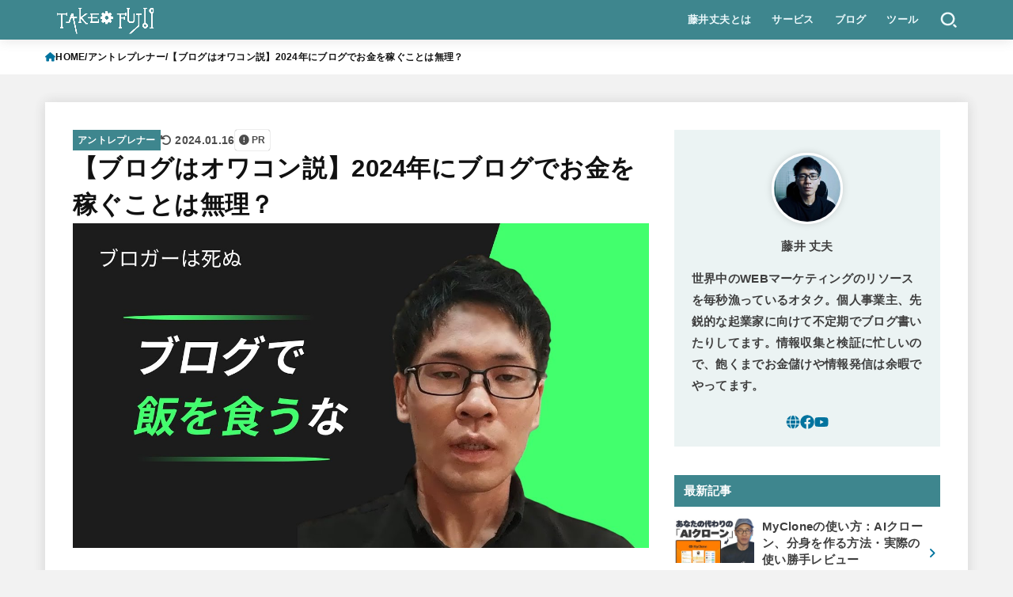

--- FILE ---
content_type: text/html; charset=UTF-8
request_url: https://takeofujii.net/blog-owacon/
body_size: 31313
content:
<!doctype html>
<html lang="ja" prefix="og: https://ogp.me/ns#">
<head>
<meta charset="utf-8">
<meta http-equiv="X-UA-Compatible" content="IE=edge">
<meta name="HandheldFriendly" content="True">
<meta name="MobileOptimized" content="320">
<meta name="viewport" content="width=device-width, initial-scale=1.0, viewport-fit=cover">
<link rel="pingback" href="https://takeofujii.net/xmlrpc.php">

<!-- Search Engine Optimization by Rank Math - https://rankmath.com/ -->
<title>【ブログはオワコン説】2024年にブログでお金を稼ぐことは無理？</title>
<meta name="description" content="2024年もブログで稼ぐことはできる？それともブログはオワコンなのか。この記事では、なぜ2024年にブログで稼ぐのが難しいのかを解説します。"/>
<meta name="robots" content="follow, index, max-snippet:-1, max-video-preview:-1, max-image-preview:large"/>
<link rel="canonical" href="https://takeofujii.net/blog-owacon/" />
<meta property="og:locale" content="ja_JP" />
<meta property="og:type" content="article" />
<meta property="og:title" content="【ブログはオワコン説】2022年にブログでお金を稼ぐことは無理？" />
<meta property="og:description" content="2022年もブログで稼ぐことはできる？それともブログはオワコンなのか。この記事では、なぜ2022年にブログで稼ぐのが難しいのかを解説します。" />
<meta property="og:url" content="https://takeofujii.net/blog-owacon/" />
<meta property="og:site_name" content="藤井丈夫 | 起業家・中小企業経営者に特化したデジタルマーケティング" />
<meta property="article:publisher" content="https://www.facebook.com/takeofujiinet/" />
<meta property="article:author" content="https://www.facebook.com/takeofujiinet" />
<meta property="article:section" content="アントレプレナー" />
<meta property="og:updated_time" content="2024-01-16T10:47:45+09:00" />
<meta property="og:image" content="https://takeofujii.net/wp-content/uploads/2021/04/blog-owacon.jpg" />
<meta property="og:image:secure_url" content="https://takeofujii.net/wp-content/uploads/2021/04/blog-owacon.jpg" />
<meta property="og:image:width" content="1280" />
<meta property="og:image:height" content="720" />
<meta property="og:image:alt" content="ブロガーはキツイ。ブログはオワコン" />
<meta property="og:image:type" content="image/jpeg" />
<meta property="article:published_time" content="2021-04-08T13:49:23+09:00" />
<meta property="article:modified_time" content="2024-01-16T10:47:45+09:00" />
<meta name="twitter:card" content="summary_large_image" />
<meta name="twitter:title" content="【ブログはオワコン説】2022年にブログでお金を稼ぐことは無理？" />
<meta name="twitter:description" content="2022年もブログで稼ぐことはできる？それともブログはオワコンなのか。この記事では、なぜ2022年にブログで稼ぐのが難しいのかを解説します。" />
<meta name="twitter:site" content="@Takeo_net" />
<meta name="twitter:creator" content="@Takeo_net" />
<meta name="twitter:image" content="https://takeofujii.net/wp-content/uploads/2021/04/blog-owacon.jpg" />
<meta name="twitter:label1" content="によって書かれた" />
<meta name="twitter:data1" content="藤井 丈夫" />
<meta name="twitter:label2" content="読む時間" />
<meta name="twitter:data2" content="一分未満" />
<script type="application/ld+json" class="rank-math-schema">{"@context":"https://schema.org","@graph":[{"@type":["Organization","Person"],"@id":"https://takeofujii.net/#person","name":"Takeo","url":"https://takeofujii.net","sameAs":["https://www.facebook.com/takeofujiinet/","https://twitter.com/Takeo_net"],"email":"admin@takeofujii.net","logo":{"@type":"ImageObject","@id":"https://takeofujii.net/#logo","url":"https://takeofujii.net/wp-content/uploads/2021/03/cropped-logtale.png","contentUrl":"https://takeofujii.net/wp-content/uploads/2021/03/cropped-logtale.png","caption":"\u85e4\u4e95\u4e08\u592b | \u8d77\u696d\u5bb6\u30fb\u4e2d\u5c0f\u4f01\u696d\u7d4c\u55b6\u8005\u306b\u7279\u5316\u3057\u305f\u30c7\u30b8\u30bf\u30eb\u30de\u30fc\u30b1\u30c6\u30a3\u30f3\u30b0","inLanguage":"ja","width":"160","height":"40"},"telephone":"8013314195","image":{"@id":"https://takeofujii.net/#logo"}},{"@type":"WebSite","@id":"https://takeofujii.net/#website","url":"https://takeofujii.net","name":"\u85e4\u4e95\u4e08\u592b | \u8d77\u696d\u5bb6\u30fb\u4e2d\u5c0f\u4f01\u696d\u7d4c\u55b6\u8005\u306b\u7279\u5316\u3057\u305f\u30c7\u30b8\u30bf\u30eb\u30de\u30fc\u30b1\u30c6\u30a3\u30f3\u30b0","publisher":{"@id":"https://takeofujii.net/#person"},"inLanguage":"ja"},{"@type":"ImageObject","@id":"https://takeofujii.net/wp-content/uploads/2021/04/blog-owacon.jpg","url":"https://takeofujii.net/wp-content/uploads/2021/04/blog-owacon.jpg","width":"1280","height":"720","caption":"\u30d6\u30ed\u30ac\u30fc\u306f\u30ad\u30c4\u30a4\u3002\u30d6\u30ed\u30b0\u306f\u30aa\u30ef\u30b3\u30f3","inLanguage":"ja"},{"@type":"WebPage","@id":"https://takeofujii.net/blog-owacon/#webpage","url":"https://takeofujii.net/blog-owacon/","name":"\u3010\u30d6\u30ed\u30b0\u306f\u30aa\u30ef\u30b3\u30f3\u8aac\u30112024\u5e74\u306b\u30d6\u30ed\u30b0\u3067\u304a\u91d1\u3092\u7a3c\u3050\u3053\u3068\u306f\u7121\u7406\uff1f","datePublished":"2021-04-08T13:49:23+09:00","dateModified":"2024-01-16T10:47:45+09:00","isPartOf":{"@id":"https://takeofujii.net/#website"},"primaryImageOfPage":{"@id":"https://takeofujii.net/wp-content/uploads/2021/04/blog-owacon.jpg"},"inLanguage":"ja"},{"@type":"Person","@id":"https://takeofujii.net/blog-owacon/#author","name":"\u85e4\u4e95 \u4e08\u592b","image":{"@type":"ImageObject","@id":"https://secure.gravatar.com/avatar/0625104cfb469cd0f84f0cc68a2f5ed4a3fa0f215e477bd157138a94c03831fc?s=96&amp;d=mm&amp;r=g","url":"https://secure.gravatar.com/avatar/0625104cfb469cd0f84f0cc68a2f5ed4a3fa0f215e477bd157138a94c03831fc?s=96&amp;d=mm&amp;r=g","caption":"\u85e4\u4e95 \u4e08\u592b","inLanguage":"ja"},"sameAs":["https://takeofujii.net","https://www.facebook.com/takeofujiinet"]},{"@type":"BlogPosting","headline":"\u3010\u30d6\u30ed\u30b0\u306f\u30aa\u30ef\u30b3\u30f3\u8aac\u30112024\u5e74\u306b\u30d6\u30ed\u30b0\u3067\u304a\u91d1\u3092\u7a3c\u3050\u3053\u3068\u306f\u7121\u7406\uff1f","keywords":"\u30d6\u30ed\u30b0","datePublished":"2021-04-08T13:49:23+09:00","dateModified":"2024-01-16T10:47:45+09:00","articleSection":"\u30a2\u30f3\u30c8\u30ec\u30d7\u30ec\u30ca\u30fc","author":{"@id":"https://takeofujii.net/blog-owacon/#author","name":"\u85e4\u4e95 \u4e08\u592b"},"publisher":{"@id":"https://takeofujii.net/#person"},"description":"2024\u5e74\u3082\u30d6\u30ed\u30b0\u3067\u7a3c\u3050\u3053\u3068\u306f\u3067\u304d\u308b\uff1f\u305d\u308c\u3068\u3082\u30d6\u30ed\u30b0\u306f\u30aa\u30ef\u30b3\u30f3\u306a\u306e\u304b\u3002\u3053\u306e\u8a18\u4e8b\u3067\u306f\u3001\u306a\u305c2024\u5e74\u306b\u30d6\u30ed\u30b0\u3067\u7a3c\u3050\u306e\u304c\u96e3\u3057\u3044\u306e\u304b\u3092\u89e3\u8aac\u3057\u307e\u3059\u3002","name":"\u3010\u30d6\u30ed\u30b0\u306f\u30aa\u30ef\u30b3\u30f3\u8aac\u30112024\u5e74\u306b\u30d6\u30ed\u30b0\u3067\u304a\u91d1\u3092\u7a3c\u3050\u3053\u3068\u306f\u7121\u7406\uff1f","@id":"https://takeofujii.net/blog-owacon/#richSnippet","isPartOf":{"@id":"https://takeofujii.net/blog-owacon/#webpage"},"image":{"@id":"https://takeofujii.net/wp-content/uploads/2021/04/blog-owacon.jpg"},"inLanguage":"ja","mainEntityOfPage":{"@id":"https://takeofujii.net/blog-owacon/#webpage"}}]}</script>
<!-- /Rank Math WordPress SEO プラグイン -->

<link rel='dns-prefetch' href='//cdnjs.cloudflare.com' />
<link rel="alternate" type="application/rss+xml" title="藤井丈夫 | 起業家・中小企業経営者に特化したデジタルマーケティング &raquo; フィード" href="https://takeofujii.net/feed/" />
<link rel="alternate" type="application/rss+xml" title="藤井丈夫 | 起業家・中小企業経営者に特化したデジタルマーケティング &raquo; コメントフィード" href="https://takeofujii.net/comments/feed/" />
<link rel="alternate" title="oEmbed (JSON)" type="application/json+oembed" href="https://takeofujii.net/wp-json/oembed/1.0/embed?url=https%3A%2F%2Ftakeofujii.net%2Fblog-owacon%2F" />
<link rel="alternate" title="oEmbed (XML)" type="text/xml+oembed" href="https://takeofujii.net/wp-json/oembed/1.0/embed?url=https%3A%2F%2Ftakeofujii.net%2Fblog-owacon%2F&#038;format=xml" />
<style id='wp-img-auto-sizes-contain-inline-css' type='text/css'>
img:is([sizes=auto i],[sizes^="auto," i]){contain-intrinsic-size:3000px 1500px}
/*# sourceURL=wp-img-auto-sizes-contain-inline-css */
</style>
<style id='wp-emoji-styles-inline-css' type='text/css'>

	img.wp-smiley, img.emoji {
		display: inline !important;
		border: none !important;
		box-shadow: none !important;
		height: 1em !important;
		width: 1em !important;
		margin: 0 0.07em !important;
		vertical-align: -0.1em !important;
		background: none !important;
		padding: 0 !important;
	}
/*# sourceURL=wp-emoji-styles-inline-css */
</style>
<style id='wp-block-library-inline-css' type='text/css'>
:root{--wp-block-synced-color:#7a00df;--wp-block-synced-color--rgb:122,0,223;--wp-bound-block-color:var(--wp-block-synced-color);--wp-editor-canvas-background:#ddd;--wp-admin-theme-color:#007cba;--wp-admin-theme-color--rgb:0,124,186;--wp-admin-theme-color-darker-10:#006ba1;--wp-admin-theme-color-darker-10--rgb:0,107,160.5;--wp-admin-theme-color-darker-20:#005a87;--wp-admin-theme-color-darker-20--rgb:0,90,135;--wp-admin-border-width-focus:2px}@media (min-resolution:192dpi){:root{--wp-admin-border-width-focus:1.5px}}.wp-element-button{cursor:pointer}:root .has-very-light-gray-background-color{background-color:#eee}:root .has-very-dark-gray-background-color{background-color:#313131}:root .has-very-light-gray-color{color:#eee}:root .has-very-dark-gray-color{color:#313131}:root .has-vivid-green-cyan-to-vivid-cyan-blue-gradient-background{background:linear-gradient(135deg,#00d084,#0693e3)}:root .has-purple-crush-gradient-background{background:linear-gradient(135deg,#34e2e4,#4721fb 50%,#ab1dfe)}:root .has-hazy-dawn-gradient-background{background:linear-gradient(135deg,#faaca8,#dad0ec)}:root .has-subdued-olive-gradient-background{background:linear-gradient(135deg,#fafae1,#67a671)}:root .has-atomic-cream-gradient-background{background:linear-gradient(135deg,#fdd79a,#004a59)}:root .has-nightshade-gradient-background{background:linear-gradient(135deg,#330968,#31cdcf)}:root .has-midnight-gradient-background{background:linear-gradient(135deg,#020381,#2874fc)}:root{--wp--preset--font-size--normal:16px;--wp--preset--font-size--huge:42px}.has-regular-font-size{font-size:1em}.has-larger-font-size{font-size:2.625em}.has-normal-font-size{font-size:var(--wp--preset--font-size--normal)}.has-huge-font-size{font-size:var(--wp--preset--font-size--huge)}.has-text-align-center{text-align:center}.has-text-align-left{text-align:left}.has-text-align-right{text-align:right}.has-fit-text{white-space:nowrap!important}#end-resizable-editor-section{display:none}.aligncenter{clear:both}.items-justified-left{justify-content:flex-start}.items-justified-center{justify-content:center}.items-justified-right{justify-content:flex-end}.items-justified-space-between{justify-content:space-between}.screen-reader-text{border:0;clip-path:inset(50%);height:1px;margin:-1px;overflow:hidden;padding:0;position:absolute;width:1px;word-wrap:normal!important}.screen-reader-text:focus{background-color:#ddd;clip-path:none;color:#444;display:block;font-size:1em;height:auto;left:5px;line-height:normal;padding:15px 23px 14px;text-decoration:none;top:5px;width:auto;z-index:100000}html :where(.has-border-color){border-style:solid}html :where([style*=border-top-color]){border-top-style:solid}html :where([style*=border-right-color]){border-right-style:solid}html :where([style*=border-bottom-color]){border-bottom-style:solid}html :where([style*=border-left-color]){border-left-style:solid}html :where([style*=border-width]){border-style:solid}html :where([style*=border-top-width]){border-top-style:solid}html :where([style*=border-right-width]){border-right-style:solid}html :where([style*=border-bottom-width]){border-bottom-style:solid}html :where([style*=border-left-width]){border-left-style:solid}html :where(img[class*=wp-image-]){height:auto;max-width:100%}:where(figure){margin:0 0 1em}html :where(.is-position-sticky){--wp-admin--admin-bar--position-offset:var(--wp-admin--admin-bar--height,0px)}@media screen and (max-width:600px){html :where(.is-position-sticky){--wp-admin--admin-bar--position-offset:0px}}

/*# sourceURL=wp-block-library-inline-css */
</style><style id='wp-block-heading-inline-css' type='text/css'>
h1:where(.wp-block-heading).has-background,h2:where(.wp-block-heading).has-background,h3:where(.wp-block-heading).has-background,h4:where(.wp-block-heading).has-background,h5:where(.wp-block-heading).has-background,h6:where(.wp-block-heading).has-background{padding:1.25em 2.375em}h1.has-text-align-left[style*=writing-mode]:where([style*=vertical-lr]),h1.has-text-align-right[style*=writing-mode]:where([style*=vertical-rl]),h2.has-text-align-left[style*=writing-mode]:where([style*=vertical-lr]),h2.has-text-align-right[style*=writing-mode]:where([style*=vertical-rl]),h3.has-text-align-left[style*=writing-mode]:where([style*=vertical-lr]),h3.has-text-align-right[style*=writing-mode]:where([style*=vertical-rl]),h4.has-text-align-left[style*=writing-mode]:where([style*=vertical-lr]),h4.has-text-align-right[style*=writing-mode]:where([style*=vertical-rl]),h5.has-text-align-left[style*=writing-mode]:where([style*=vertical-lr]),h5.has-text-align-right[style*=writing-mode]:where([style*=vertical-rl]),h6.has-text-align-left[style*=writing-mode]:where([style*=vertical-lr]),h6.has-text-align-right[style*=writing-mode]:where([style*=vertical-rl]){rotate:180deg}
/*# sourceURL=https://takeofujii.net/wp-includes/blocks/heading/style.min.css */
</style>
<style id='wp-block-image-inline-css' type='text/css'>
.wp-block-image>a,.wp-block-image>figure>a{display:inline-block}.wp-block-image img{box-sizing:border-box;height:auto;max-width:100%;vertical-align:bottom}@media not (prefers-reduced-motion){.wp-block-image img.hide{visibility:hidden}.wp-block-image img.show{animation:show-content-image .4s}}.wp-block-image[style*=border-radius] img,.wp-block-image[style*=border-radius]>a{border-radius:inherit}.wp-block-image.has-custom-border img{box-sizing:border-box}.wp-block-image.aligncenter{text-align:center}.wp-block-image.alignfull>a,.wp-block-image.alignwide>a{width:100%}.wp-block-image.alignfull img,.wp-block-image.alignwide img{height:auto;width:100%}.wp-block-image .aligncenter,.wp-block-image .alignleft,.wp-block-image .alignright,.wp-block-image.aligncenter,.wp-block-image.alignleft,.wp-block-image.alignright{display:table}.wp-block-image .aligncenter>figcaption,.wp-block-image .alignleft>figcaption,.wp-block-image .alignright>figcaption,.wp-block-image.aligncenter>figcaption,.wp-block-image.alignleft>figcaption,.wp-block-image.alignright>figcaption{caption-side:bottom;display:table-caption}.wp-block-image .alignleft{float:left;margin:.5em 1em .5em 0}.wp-block-image .alignright{float:right;margin:.5em 0 .5em 1em}.wp-block-image .aligncenter{margin-left:auto;margin-right:auto}.wp-block-image :where(figcaption){margin-bottom:1em;margin-top:.5em}.wp-block-image.is-style-circle-mask img{border-radius:9999px}@supports ((-webkit-mask-image:none) or (mask-image:none)) or (-webkit-mask-image:none){.wp-block-image.is-style-circle-mask img{border-radius:0;-webkit-mask-image:url('data:image/svg+xml;utf8,<svg viewBox="0 0 100 100" xmlns="http://www.w3.org/2000/svg"><circle cx="50" cy="50" r="50"/></svg>');mask-image:url('data:image/svg+xml;utf8,<svg viewBox="0 0 100 100" xmlns="http://www.w3.org/2000/svg"><circle cx="50" cy="50" r="50"/></svg>');mask-mode:alpha;-webkit-mask-position:center;mask-position:center;-webkit-mask-repeat:no-repeat;mask-repeat:no-repeat;-webkit-mask-size:contain;mask-size:contain}}:root :where(.wp-block-image.is-style-rounded img,.wp-block-image .is-style-rounded img){border-radius:9999px}.wp-block-image figure{margin:0}.wp-lightbox-container{display:flex;flex-direction:column;position:relative}.wp-lightbox-container img{cursor:zoom-in}.wp-lightbox-container img:hover+button{opacity:1}.wp-lightbox-container button{align-items:center;backdrop-filter:blur(16px) saturate(180%);background-color:#5a5a5a40;border:none;border-radius:4px;cursor:zoom-in;display:flex;height:20px;justify-content:center;opacity:0;padding:0;position:absolute;right:16px;text-align:center;top:16px;width:20px;z-index:100}@media not (prefers-reduced-motion){.wp-lightbox-container button{transition:opacity .2s ease}}.wp-lightbox-container button:focus-visible{outline:3px auto #5a5a5a40;outline:3px auto -webkit-focus-ring-color;outline-offset:3px}.wp-lightbox-container button:hover{cursor:pointer;opacity:1}.wp-lightbox-container button:focus{opacity:1}.wp-lightbox-container button:focus,.wp-lightbox-container button:hover,.wp-lightbox-container button:not(:hover):not(:active):not(.has-background){background-color:#5a5a5a40;border:none}.wp-lightbox-overlay{box-sizing:border-box;cursor:zoom-out;height:100vh;left:0;overflow:hidden;position:fixed;top:0;visibility:hidden;width:100%;z-index:100000}.wp-lightbox-overlay .close-button{align-items:center;cursor:pointer;display:flex;justify-content:center;min-height:40px;min-width:40px;padding:0;position:absolute;right:calc(env(safe-area-inset-right) + 16px);top:calc(env(safe-area-inset-top) + 16px);z-index:5000000}.wp-lightbox-overlay .close-button:focus,.wp-lightbox-overlay .close-button:hover,.wp-lightbox-overlay .close-button:not(:hover):not(:active):not(.has-background){background:none;border:none}.wp-lightbox-overlay .lightbox-image-container{height:var(--wp--lightbox-container-height);left:50%;overflow:hidden;position:absolute;top:50%;transform:translate(-50%,-50%);transform-origin:top left;width:var(--wp--lightbox-container-width);z-index:9999999999}.wp-lightbox-overlay .wp-block-image{align-items:center;box-sizing:border-box;display:flex;height:100%;justify-content:center;margin:0;position:relative;transform-origin:0 0;width:100%;z-index:3000000}.wp-lightbox-overlay .wp-block-image img{height:var(--wp--lightbox-image-height);min-height:var(--wp--lightbox-image-height);min-width:var(--wp--lightbox-image-width);width:var(--wp--lightbox-image-width)}.wp-lightbox-overlay .wp-block-image figcaption{display:none}.wp-lightbox-overlay button{background:none;border:none}.wp-lightbox-overlay .scrim{background-color:#fff;height:100%;opacity:.9;position:absolute;width:100%;z-index:2000000}.wp-lightbox-overlay.active{visibility:visible}@media not (prefers-reduced-motion){.wp-lightbox-overlay.active{animation:turn-on-visibility .25s both}.wp-lightbox-overlay.active img{animation:turn-on-visibility .35s both}.wp-lightbox-overlay.show-closing-animation:not(.active){animation:turn-off-visibility .35s both}.wp-lightbox-overlay.show-closing-animation:not(.active) img{animation:turn-off-visibility .25s both}.wp-lightbox-overlay.zoom.active{animation:none;opacity:1;visibility:visible}.wp-lightbox-overlay.zoom.active .lightbox-image-container{animation:lightbox-zoom-in .4s}.wp-lightbox-overlay.zoom.active .lightbox-image-container img{animation:none}.wp-lightbox-overlay.zoom.active .scrim{animation:turn-on-visibility .4s forwards}.wp-lightbox-overlay.zoom.show-closing-animation:not(.active){animation:none}.wp-lightbox-overlay.zoom.show-closing-animation:not(.active) .lightbox-image-container{animation:lightbox-zoom-out .4s}.wp-lightbox-overlay.zoom.show-closing-animation:not(.active) .lightbox-image-container img{animation:none}.wp-lightbox-overlay.zoom.show-closing-animation:not(.active) .scrim{animation:turn-off-visibility .4s forwards}}@keyframes show-content-image{0%{visibility:hidden}99%{visibility:hidden}to{visibility:visible}}@keyframes turn-on-visibility{0%{opacity:0}to{opacity:1}}@keyframes turn-off-visibility{0%{opacity:1;visibility:visible}99%{opacity:0;visibility:visible}to{opacity:0;visibility:hidden}}@keyframes lightbox-zoom-in{0%{transform:translate(calc((-100vw + var(--wp--lightbox-scrollbar-width))/2 + var(--wp--lightbox-initial-left-position)),calc(-50vh + var(--wp--lightbox-initial-top-position))) scale(var(--wp--lightbox-scale))}to{transform:translate(-50%,-50%) scale(1)}}@keyframes lightbox-zoom-out{0%{transform:translate(-50%,-50%) scale(1);visibility:visible}99%{visibility:visible}to{transform:translate(calc((-100vw + var(--wp--lightbox-scrollbar-width))/2 + var(--wp--lightbox-initial-left-position)),calc(-50vh + var(--wp--lightbox-initial-top-position))) scale(var(--wp--lightbox-scale));visibility:hidden}}
/*# sourceURL=https://takeofujii.net/wp-includes/blocks/image/style.min.css */
</style>
<style id='wp-block-list-inline-css' type='text/css'>
ol,ul{box-sizing:border-box}:root :where(.wp-block-list.has-background){padding:1.25em 2.375em}
/*# sourceURL=https://takeofujii.net/wp-includes/blocks/list/style.min.css */
</style>
<style id='wp-block-paragraph-inline-css' type='text/css'>
.is-small-text{font-size:.875em}.is-regular-text{font-size:1em}.is-large-text{font-size:2.25em}.is-larger-text{font-size:3em}.has-drop-cap:not(:focus):first-letter{float:left;font-size:8.4em;font-style:normal;font-weight:100;line-height:.68;margin:.05em .1em 0 0;text-transform:uppercase}body.rtl .has-drop-cap:not(:focus):first-letter{float:none;margin-left:.1em}p.has-drop-cap.has-background{overflow:hidden}:root :where(p.has-background){padding:1.25em 2.375em}:where(p.has-text-color:not(.has-link-color)) a{color:inherit}p.has-text-align-left[style*="writing-mode:vertical-lr"],p.has-text-align-right[style*="writing-mode:vertical-rl"]{rotate:180deg}
/*# sourceURL=https://takeofujii.net/wp-includes/blocks/paragraph/style.min.css */
</style>
<style id='global-styles-inline-css' type='text/css'>
:root{--wp--preset--aspect-ratio--square: 1;--wp--preset--aspect-ratio--4-3: 4/3;--wp--preset--aspect-ratio--3-4: 3/4;--wp--preset--aspect-ratio--3-2: 3/2;--wp--preset--aspect-ratio--2-3: 2/3;--wp--preset--aspect-ratio--16-9: 16/9;--wp--preset--aspect-ratio--9-16: 9/16;--wp--preset--color--black: #000;--wp--preset--color--cyan-bluish-gray: #abb8c3;--wp--preset--color--white: #fff;--wp--preset--color--pale-pink: #f78da7;--wp--preset--color--vivid-red: #cf2e2e;--wp--preset--color--luminous-vivid-orange: #ff6900;--wp--preset--color--luminous-vivid-amber: #fcb900;--wp--preset--color--light-green-cyan: #7bdcb5;--wp--preset--color--vivid-green-cyan: #00d084;--wp--preset--color--pale-cyan-blue: #8ed1fc;--wp--preset--color--vivid-cyan-blue: #0693e3;--wp--preset--color--vivid-purple: #9b51e0;--wp--preset--color--stk-palette-one: var(--stk-palette-color1);--wp--preset--color--stk-palette-two: var(--stk-palette-color2);--wp--preset--color--stk-palette-three: var(--stk-palette-color3);--wp--preset--color--stk-palette-four: var(--stk-palette-color4);--wp--preset--color--stk-palette-five: var(--stk-palette-color5);--wp--preset--color--stk-palette-six: var(--stk-palette-color6);--wp--preset--color--stk-palette-seven: var(--stk-palette-color7);--wp--preset--color--stk-palette-eight: var(--stk-palette-color8);--wp--preset--color--stk-palette-nine: var(--stk-palette-color9);--wp--preset--color--stk-palette-ten: var(--stk-palette-color10);--wp--preset--color--mainttlbg: var(--main-ttl-bg);--wp--preset--color--mainttltext: var(--main-ttl-color);--wp--preset--color--stkeditorcolor-one: var(--stk-editor-color1);--wp--preset--color--stkeditorcolor-two: var(--stk-editor-color2);--wp--preset--color--stkeditorcolor-three: var(--stk-editor-color3);--wp--preset--gradient--vivid-cyan-blue-to-vivid-purple: linear-gradient(135deg,rgb(6,147,227) 0%,rgb(155,81,224) 100%);--wp--preset--gradient--light-green-cyan-to-vivid-green-cyan: linear-gradient(135deg,rgb(122,220,180) 0%,rgb(0,208,130) 100%);--wp--preset--gradient--luminous-vivid-amber-to-luminous-vivid-orange: linear-gradient(135deg,rgb(252,185,0) 0%,rgb(255,105,0) 100%);--wp--preset--gradient--luminous-vivid-orange-to-vivid-red: linear-gradient(135deg,rgb(255,105,0) 0%,rgb(207,46,46) 100%);--wp--preset--gradient--very-light-gray-to-cyan-bluish-gray: linear-gradient(135deg,rgb(238,238,238) 0%,rgb(169,184,195) 100%);--wp--preset--gradient--cool-to-warm-spectrum: linear-gradient(135deg,rgb(74,234,220) 0%,rgb(151,120,209) 20%,rgb(207,42,186) 40%,rgb(238,44,130) 60%,rgb(251,105,98) 80%,rgb(254,248,76) 100%);--wp--preset--gradient--blush-light-purple: linear-gradient(135deg,rgb(255,206,236) 0%,rgb(152,150,240) 100%);--wp--preset--gradient--blush-bordeaux: linear-gradient(135deg,rgb(254,205,165) 0%,rgb(254,45,45) 50%,rgb(107,0,62) 100%);--wp--preset--gradient--luminous-dusk: linear-gradient(135deg,rgb(255,203,112) 0%,rgb(199,81,192) 50%,rgb(65,88,208) 100%);--wp--preset--gradient--pale-ocean: linear-gradient(135deg,rgb(255,245,203) 0%,rgb(182,227,212) 50%,rgb(51,167,181) 100%);--wp--preset--gradient--electric-grass: linear-gradient(135deg,rgb(202,248,128) 0%,rgb(113,206,126) 100%);--wp--preset--gradient--midnight: linear-gradient(135deg,rgb(2,3,129) 0%,rgb(40,116,252) 100%);--wp--preset--font-size--small: 13px;--wp--preset--font-size--medium: 20px;--wp--preset--font-size--large: 36px;--wp--preset--font-size--x-large: 42px;--wp--preset--spacing--20: 0.44rem;--wp--preset--spacing--30: 0.67rem;--wp--preset--spacing--40: 1rem;--wp--preset--spacing--50: 1.5rem;--wp--preset--spacing--60: 2.25rem;--wp--preset--spacing--70: 3.38rem;--wp--preset--spacing--80: 5.06rem;--wp--preset--shadow--natural: 6px 6px 9px rgba(0, 0, 0, 0.2);--wp--preset--shadow--deep: 12px 12px 50px rgba(0, 0, 0, 0.4);--wp--preset--shadow--sharp: 6px 6px 0px rgba(0, 0, 0, 0.2);--wp--preset--shadow--outlined: 6px 6px 0px -3px rgb(255, 255, 255), 6px 6px rgb(0, 0, 0);--wp--preset--shadow--crisp: 6px 6px 0px rgb(0, 0, 0);}:where(.is-layout-flex){gap: 0.5em;}:where(.is-layout-grid){gap: 0.5em;}body .is-layout-flex{display: flex;}.is-layout-flex{flex-wrap: wrap;align-items: center;}.is-layout-flex > :is(*, div){margin: 0;}body .is-layout-grid{display: grid;}.is-layout-grid > :is(*, div){margin: 0;}:where(.wp-block-columns.is-layout-flex){gap: 2em;}:where(.wp-block-columns.is-layout-grid){gap: 2em;}:where(.wp-block-post-template.is-layout-flex){gap: 1.25em;}:where(.wp-block-post-template.is-layout-grid){gap: 1.25em;}.has-black-color{color: var(--wp--preset--color--black) !important;}.has-cyan-bluish-gray-color{color: var(--wp--preset--color--cyan-bluish-gray) !important;}.has-white-color{color: var(--wp--preset--color--white) !important;}.has-pale-pink-color{color: var(--wp--preset--color--pale-pink) !important;}.has-vivid-red-color{color: var(--wp--preset--color--vivid-red) !important;}.has-luminous-vivid-orange-color{color: var(--wp--preset--color--luminous-vivid-orange) !important;}.has-luminous-vivid-amber-color{color: var(--wp--preset--color--luminous-vivid-amber) !important;}.has-light-green-cyan-color{color: var(--wp--preset--color--light-green-cyan) !important;}.has-vivid-green-cyan-color{color: var(--wp--preset--color--vivid-green-cyan) !important;}.has-pale-cyan-blue-color{color: var(--wp--preset--color--pale-cyan-blue) !important;}.has-vivid-cyan-blue-color{color: var(--wp--preset--color--vivid-cyan-blue) !important;}.has-vivid-purple-color{color: var(--wp--preset--color--vivid-purple) !important;}.has-black-background-color{background-color: var(--wp--preset--color--black) !important;}.has-cyan-bluish-gray-background-color{background-color: var(--wp--preset--color--cyan-bluish-gray) !important;}.has-white-background-color{background-color: var(--wp--preset--color--white) !important;}.has-pale-pink-background-color{background-color: var(--wp--preset--color--pale-pink) !important;}.has-vivid-red-background-color{background-color: var(--wp--preset--color--vivid-red) !important;}.has-luminous-vivid-orange-background-color{background-color: var(--wp--preset--color--luminous-vivid-orange) !important;}.has-luminous-vivid-amber-background-color{background-color: var(--wp--preset--color--luminous-vivid-amber) !important;}.has-light-green-cyan-background-color{background-color: var(--wp--preset--color--light-green-cyan) !important;}.has-vivid-green-cyan-background-color{background-color: var(--wp--preset--color--vivid-green-cyan) !important;}.has-pale-cyan-blue-background-color{background-color: var(--wp--preset--color--pale-cyan-blue) !important;}.has-vivid-cyan-blue-background-color{background-color: var(--wp--preset--color--vivid-cyan-blue) !important;}.has-vivid-purple-background-color{background-color: var(--wp--preset--color--vivid-purple) !important;}.has-black-border-color{border-color: var(--wp--preset--color--black) !important;}.has-cyan-bluish-gray-border-color{border-color: var(--wp--preset--color--cyan-bluish-gray) !important;}.has-white-border-color{border-color: var(--wp--preset--color--white) !important;}.has-pale-pink-border-color{border-color: var(--wp--preset--color--pale-pink) !important;}.has-vivid-red-border-color{border-color: var(--wp--preset--color--vivid-red) !important;}.has-luminous-vivid-orange-border-color{border-color: var(--wp--preset--color--luminous-vivid-orange) !important;}.has-luminous-vivid-amber-border-color{border-color: var(--wp--preset--color--luminous-vivid-amber) !important;}.has-light-green-cyan-border-color{border-color: var(--wp--preset--color--light-green-cyan) !important;}.has-vivid-green-cyan-border-color{border-color: var(--wp--preset--color--vivid-green-cyan) !important;}.has-pale-cyan-blue-border-color{border-color: var(--wp--preset--color--pale-cyan-blue) !important;}.has-vivid-cyan-blue-border-color{border-color: var(--wp--preset--color--vivid-cyan-blue) !important;}.has-vivid-purple-border-color{border-color: var(--wp--preset--color--vivid-purple) !important;}.has-vivid-cyan-blue-to-vivid-purple-gradient-background{background: var(--wp--preset--gradient--vivid-cyan-blue-to-vivid-purple) !important;}.has-light-green-cyan-to-vivid-green-cyan-gradient-background{background: var(--wp--preset--gradient--light-green-cyan-to-vivid-green-cyan) !important;}.has-luminous-vivid-amber-to-luminous-vivid-orange-gradient-background{background: var(--wp--preset--gradient--luminous-vivid-amber-to-luminous-vivid-orange) !important;}.has-luminous-vivid-orange-to-vivid-red-gradient-background{background: var(--wp--preset--gradient--luminous-vivid-orange-to-vivid-red) !important;}.has-very-light-gray-to-cyan-bluish-gray-gradient-background{background: var(--wp--preset--gradient--very-light-gray-to-cyan-bluish-gray) !important;}.has-cool-to-warm-spectrum-gradient-background{background: var(--wp--preset--gradient--cool-to-warm-spectrum) !important;}.has-blush-light-purple-gradient-background{background: var(--wp--preset--gradient--blush-light-purple) !important;}.has-blush-bordeaux-gradient-background{background: var(--wp--preset--gradient--blush-bordeaux) !important;}.has-luminous-dusk-gradient-background{background: var(--wp--preset--gradient--luminous-dusk) !important;}.has-pale-ocean-gradient-background{background: var(--wp--preset--gradient--pale-ocean) !important;}.has-electric-grass-gradient-background{background: var(--wp--preset--gradient--electric-grass) !important;}.has-midnight-gradient-background{background: var(--wp--preset--gradient--midnight) !important;}.has-small-font-size{font-size: var(--wp--preset--font-size--small) !important;}.has-medium-font-size{font-size: var(--wp--preset--font-size--medium) !important;}.has-large-font-size{font-size: var(--wp--preset--font-size--large) !important;}.has-x-large-font-size{font-size: var(--wp--preset--font-size--x-large) !important;}
/*# sourceURL=global-styles-inline-css */
</style>

<style id='classic-theme-styles-inline-css' type='text/css'>
/*! This file is auto-generated */
.wp-block-button__link{color:#fff;background-color:#32373c;border-radius:9999px;box-shadow:none;text-decoration:none;padding:calc(.667em + 2px) calc(1.333em + 2px);font-size:1.125em}.wp-block-file__button{background:#32373c;color:#fff;text-decoration:none}
/*# sourceURL=/wp-includes/css/classic-themes.min.css */
</style>
<link rel='stylesheet' id='contact-form-7-css' href='https://takeofujii.net/wp-content/plugins/contact-form-7/includes/css/styles.css?ver=6.1.4' type='text/css' media='all' />
<link rel='stylesheet' id='stk_style-css' href='https://takeofujii.net/wp-content/themes/jstork19/style.min.css?ver=5.17.1' type='text/css' media='all' />
<style id='stk_style-inline-css' type='text/css'>
:root{--stk-base-font-family:"游ゴシック","Yu Gothic","游ゴシック体","YuGothic","Hiragino Kaku Gothic ProN",Meiryo,sans-serif;--stk-base-font-size-pc:103%;--stk-base-font-size-sp:103%;--stk-font-weight:400;--stk-font-feature-settings:"palt";--stk-font-awesome-free:"Font Awesome 6 Free";--stk-font-awesome-brand:"Font Awesome 6 Brands";--wp--preset--font-size--medium:clamp(1.2em,2.5vw,20px);--wp--preset--font-size--large:clamp(1.5em,4.5vw,36px);--wp--preset--font-size--x-large:clamp(1.9em,5.25vw,42px);--wp--style--gallery-gap-default:.5em;--stk-flex-style:flex-start;--stk-wrap-width:1166px;--stk-wide-width:980px;--stk-main-width:728px;--stk-side-margin:32px;--stk-post-thumb-ratio:16/10;--stk-post-title-font_size:clamp(1.4em,4vw,1.9em);--stk-h1-font_size:clamp(1.4em,4vw,1.9em);--stk-h2-font_size:clamp(1.2em,2.6vw,1.3em);--stk-h2-normal-font_size:125%;--stk-h3-font_size:clamp(1.1em,2.3vw,1.15em);--stk-h4-font_size:105%;--stk-h5-font_size:100%;--stk-line_height:1.8;--stk-heading-line_height:1.5;--stk-heading-margin_top:2em;--stk-heading-margin_bottom:1em;--stk-margin:1.6em;--stk-h2-margin-rl:-2vw;--stk-el-margin-rl:-4vw;--stk-list-icon-size:1.8em;--stk-list-item-margin:.7em;--stk-list-margin:1em;--stk-h2-border_radius:3px;--stk-h2-border_width:4px;--stk-h3-border_width:4px;--stk-h4-border_width:4px;--stk-wttl-border_radius:0;--stk-wttl-border_width:2px;--stk-supplement-border_radius:4px;--stk-supplement-border_width:2px;--stk-supplement-sat:82%;--stk-supplement-lig:86%;--stk-box-border_radius:4px;--stk-box-border_width:2px;--stk-btn-border_radius:3px;--stk-btn-border_width:2px;--stk-post-radius:0;--stk-postlist-radius:0;--stk-cardlist-radius:0;--stk-shadow-s:1px 2px 10px rgba(0,0,0,.2);--stk-shadow-l:5px 10px 20px rgba(0,0,0,.2);--main-text-color:#111;--main-link-color:#00739e;--main-link-color-hover:#00598d;--main-ttl-bg:#3e868e;--main-ttl-bg-rgba:rgba(62,134,142,.1);--main-ttl-color:#fff;--header-bg:#3e868e;--header-bg-overlay:#343434;--header-logo-color:#f7a724;--header-text-color:#edf9fc;--inner-content-bg:#fff;--label-bg:#3e868e;--label-text-color:#fff;--slider-text-color:#444;--side-text-color:#3e3e3e;--footer-bg:#222;--footer-text-color:#fff;--footer-link-color:#fff;--new-mark-bg:#00598d;--oc-box-blue:#19b4ce;--oc-box-blue-inner:#d4f3ff;--oc-box-red:#ee5656;--oc-box-red-inner:#feeeed;--oc-box-yellow:#f7cf2e;--oc-box-yellow-inner:#fffae2;--oc-box-green:#39cd75;--oc-box-green-inner:#e8fbf0;--oc-box-pink:#f7b2b2;--oc-box-pink-inner:#fee;--oc-box-gray:#9c9c9c;--oc-box-gray-inner:#f5f5f5;--oc-box-black:#313131;--oc-box-black-inner:#404040;--oc-btn-rich_yellow:#f7cf2e;--oc-btn-rich_yellow-sdw:rgba(222,182,21,1);--oc-btn-rich_pink:#ee5656;--oc-btn-rich_pink-sdw:rgba(213,61,61,1);--oc-btn-rich_orange:#ef9b2f;--oc-btn-rich_orange-sdw:rgba(214,130,22,1);--oc-btn-rich_green:#39cd75;--oc-btn-rich_green-sdw:rgba(32,180,92,1);--oc-btn-rich_blue:#19b4ce;--oc-btn-rich_blue-sdw:rgba(0,155,181,1);--oc-base-border-color:rgba(125,125,125,.3);--oc-has-background-basic-padding:1.1em;--stk-maker-yellow:#ff6;--stk-maker-pink:#ffd5d5;--stk-maker-blue:#b5dfff;--stk-maker-green:#cff7c7;--stk-caption-font-size:11px;--stk-palette-color1:#abb8c3;--stk-palette-color2:#f78da7;--stk-palette-color3:#cf2e2e;--stk-palette-color4:#ff6900;--stk-palette-color5:#fcb900;--stk-palette-color6:#7bdcb5;--stk-palette-color7:#00d084;--stk-palette-color8:#8ed1fc;--stk-palette-color9:#0693e3;--stk-palette-color10:#9b51e0;--stk-editor-color1:#3e868e;--stk-editor-color2:#ef9b2f;--stk-editor-color3:#252525;--stk-editor-color1-rgba:rgba(62,134,142,.1);--stk-editor-color2-rgba:rgba(239,155,47,.1);--stk-editor-color3-rgba:rgba(37,37,37,.1)}
.fb-likebtn .like_text::after{content:"この記事が気に入ったらフォローしよう！"}#related-box .h_ttl::after{content:"こちらの記事も人気です"}.stk_authorbox>.h_ttl:not(.subtext__none)::after{content:"この記事を書いた人"}#author-newpost .h_ttl::after{content:"このライターの最新記事"}
/*# sourceURL=stk_style-inline-css */
</style>
<link rel='stylesheet' id='stk_child-style-css' href='https://takeofujii.net/wp-content/themes/jstork19_custom/style.css' type='text/css' media='all' />
<link rel='stylesheet' id='fontawesome-css' href='https://cdnjs.cloudflare.com/ajax/libs/font-awesome/6.7.2/css/all.min.css' type='text/css' media='all' />
<script type="text/javascript" src="https://takeofujii.net/wp-includes/js/jquery/jquery.min.js?ver=3.7.1" id="jquery-core-js"></script>
<script type="text/javascript" defer charset='UTF-8' src="https://takeofujii.net/wp-includes/js/jquery/jquery-migrate.min.js?ver=3.4.1" id="jquery-migrate-js"></script>
<script type="text/javascript" id="jquery-js-after">
/* <![CDATA[ */
jQuery(function($){$(".widget_categories li, .widget_nav_menu li").has("ul").toggleClass("accordionMenu");$(".widget ul.children , .widget ul.sub-menu").after("<span class='accordionBtn'></span>");$(".widget ul.children , .widget ul.sub-menu").hide();$("ul .accordionBtn").on("click",function(){$(this).prev("ul").slideToggle();$(this).toggleClass("active")})});
//# sourceURL=jquery-js-after
/* ]]> */
</script>
<link rel="https://api.w.org/" href="https://takeofujii.net/wp-json/" /><link rel="alternate" title="JSON" type="application/json" href="https://takeofujii.net/wp-json/wp/v2/posts/1662" />
<link rel='shortlink' href='https://takeofujii.net/?p=1662' />
<meta name="thumbnail" content="https://takeofujii.net/wp-content/uploads/2021/04/blog-owacon.jpg" />
<style type="text/css" id="custom-background-css">
body.custom-background { background-color: #f2f2f2; }
</style>
	<link rel="icon" href="https://takeofujii.net/wp-content/uploads/2021/03/cropped-bikkurifav-32x32.png" sizes="32x32" />
<link rel="icon" href="https://takeofujii.net/wp-content/uploads/2021/03/cropped-bikkurifav-192x192.png" sizes="192x192" />
<link rel="apple-touch-icon" href="https://takeofujii.net/wp-content/uploads/2021/03/cropped-bikkurifav-180x180.png" />
<meta name="msapplication-TileImage" content="https://takeofujii.net/wp-content/uploads/2021/03/cropped-bikkurifav-270x270.png" />
		<style type="text/css" id="wp-custom-css">
			.strong, .bold, b, strong {
    font-weight: 900;
    color: #831919;
	    margin-right: 0.25em;
    margin-left: 0.23em;
}

.stk_authorbox>.h_ttl:not(.subtext__none)::after {
    content: "I adore Lifetime Deals.";
}

#author-newpost .h_ttl::after {
    content: "Journey into the Unknown";
}




		</style>
		<script async src="https://www.googletagmanager.com/gtag/js?id=G-BTJLTJJEG2"></script>
<script>
    window.dataLayer = window.dataLayer || [];
    function gtag(){dataLayer.push(arguments);}
    gtag('js', new Date());

    gtag('config', 'G-BTJLTJJEG2');
</script></head>
<body class="wp-singular post-template-default single single-post postid-1662 single-format-standard custom-background wp-custom-logo wp-embed-responsive wp-theme-jstork19 wp-child-theme-jstork19_custom h_stripe gf_none h_layout_pc_left_full h_layout_sp_center">
<svg aria-hidden="true" xmlns="http://www.w3.org/2000/svg" width="0" height="0" focusable="false" role="none" style="visibility: hidden; position: absolute; left: -9999px; overflow: hidden;"><defs><symbol id="svgicon_search_btn" viewBox="0 0 50 50"><path d="M44.35,48.52l-4.95-4.95c-1.17-1.17-1.17-3.07,0-4.24l0,0c1.17-1.17,3.07-1.17,4.24,0l4.95,4.95c1.17,1.17,1.17,3.07,0,4.24 l0,0C47.42,49.7,45.53,49.7,44.35,48.52z"/><path d="M22.81,7c8.35,0,15.14,6.79,15.14,15.14s-6.79,15.14-15.14,15.14S7.67,30.49,7.67,22.14S14.46,7,22.81,7 M22.81,1 C11.13,1,1.67,10.47,1.67,22.14s9.47,21.14,21.14,21.14s21.14-9.47,21.14-21.14S34.49,1,22.81,1L22.81,1z"/></symbol><symbol id="svgicon_nav_btn" viewBox="0 0 50 50"><path d="M45.1,46.5H4.9c-1.6,0-2.9-1.3-2.9-2.9v-0.2c0-1.6,1.3-2.9,2.9-2.9h40.2c1.6,0,2.9,1.3,2.9,2.9v0.2 C48,45.2,46.7,46.5,45.1,46.5z"/><path d="M45.1,28.5H4.9c-1.6,0-2.9-1.3-2.9-2.9v-0.2c0-1.6,1.3-2.9,2.9-2.9h40.2c1.6,0,2.9,1.3,2.9,2.9v0.2 C48,27.2,46.7,28.5,45.1,28.5z"/><path d="M45.1,10.5H4.9C3.3,10.5,2,9.2,2,7.6V7.4c0-1.6,1.3-2.9,2.9-2.9h40.2c1.6,0,2.9,1.3,2.9,2.9v0.2 C48,9.2,46.7,10.5,45.1,10.5z"/></symbol><symbol id="stk-envelope-svg" viewBox="0 0 300 300"><path d="M300.03,81.5c0-30.25-24.75-55-55-55h-190c-30.25,0-55,24.75-55,55v140c0,30.25,24.75,55,55,55h190c30.25,0,55-24.75,55-55 V81.5z M37.4,63.87c4.75-4.75,11.01-7.37,17.63-7.37h190c6.62,0,12.88,2.62,17.63,7.37c4.75,4.75,7.37,11.01,7.37,17.63v5.56 c-0.32,0.2-0.64,0.41-0.95,0.64L160.2,169.61c-0.75,0.44-5.12,2.89-10.17,2.89c-4.99,0-9.28-2.37-10.23-2.94L30.99,87.7 c-0.31-0.23-0.63-0.44-0.95-0.64V81.5C30.03,74.88,32.65,68.62,37.4,63.87z M262.66,239.13c-4.75,4.75-11.01,7.37-17.63,7.37h-190 c-6.62,0-12.88-2.62-17.63-7.37c-4.75-4.75-7.37-11.01-7.37-17.63v-99.48l93.38,70.24c0.16,0.12,0.32,0.24,0.49,0.35 c1.17,0.81,11.88,7.88,26.13,7.88c14.25,0,24.96-7.07,26.14-7.88c0.17-0.11,0.33-0.23,0.49-0.35l93.38-70.24v99.48 C270.03,228.12,267.42,234.38,262.66,239.13z"/></symbol><symbol id="stk-close-svg" viewBox="0 0 384 512"><path fill="currentColor" d="M342.6 150.6c12.5-12.5 12.5-32.8 0-45.3s-32.8-12.5-45.3 0L192 210.7 86.6 105.4c-12.5-12.5-32.8-12.5-45.3 0s-12.5 32.8 0 45.3L146.7 256 41.4 361.4c-12.5 12.5-12.5 32.8 0 45.3s32.8 12.5 45.3 0L192 301.3 297.4 406.6c12.5 12.5 32.8 12.5 45.3 0s12.5-32.8 0-45.3L237.3 256 342.6 150.6z"/></symbol><symbol id="stk-twitter-svg" viewBox="0 0 512 512"><path d="M299.8,219.7L471,20.7h-40.6L281.7,193.4L163,20.7H26l179.6,261.4L26,490.7h40.6l157-182.5L349,490.7h137L299.8,219.7 L299.8,219.7z M244.2,284.3l-18.2-26L81.2,51.2h62.3l116.9,167.1l18.2,26l151.9,217.2h-62.3L244.2,284.3L244.2,284.3z"/></symbol><symbol id="stk-twitter_bird-svg" viewBox="0 0 512 512"><path d="M459.37 151.716c.325 4.548.325 9.097.325 13.645 0 138.72-105.583 298.558-298.558 298.558-59.452 0-114.68-17.219-161.137-47.106 8.447.974 16.568 1.299 25.34 1.299 49.055 0 94.213-16.568 130.274-44.832-46.132-.975-84.792-31.188-98.112-72.772 6.498.974 12.995 1.624 19.818 1.624 9.421 0 18.843-1.3 27.614-3.573-48.081-9.747-84.143-51.98-84.143-102.985v-1.299c13.969 7.797 30.214 12.67 47.431 13.319-28.264-18.843-46.781-51.005-46.781-87.391 0-19.492 5.197-37.36 14.294-52.954 51.655 63.675 129.3 105.258 216.365 109.807-1.624-7.797-2.599-15.918-2.599-24.04 0-57.828 46.782-104.934 104.934-104.934 30.213 0 57.502 12.67 76.67 33.137 23.715-4.548 46.456-13.32 66.599-25.34-7.798 24.366-24.366 44.833-46.132 57.827 21.117-2.273 41.584-8.122 60.426-16.243-14.292 20.791-32.161 39.308-52.628 54.253z"/></symbol><symbol id="stk-bluesky-svg" viewBox="0 0 256 256"><path d="M 60.901 37.747 C 88.061 58.137 117.273 99.482 127.999 121.666 C 138.727 99.482 167.938 58.137 195.099 37.747 C 214.696 23.034 246.45 11.651 246.45 47.874 C 246.45 55.109 242.302 108.648 239.869 117.34 C 231.413 147.559 200.6 155.266 173.189 150.601 C 221.101 158.756 233.288 185.766 206.966 212.776 C 156.975 264.073 135.115 199.905 129.514 183.464 C 128.487 180.449 128.007 179.038 127.999 180.238 C 127.992 179.038 127.512 180.449 126.486 183.464 C 120.884 199.905 99.024 264.073 49.033 212.776 C 22.711 185.766 34.899 158.756 82.81 150.601 C 55.4 155.266 24.587 147.559 16.13 117.34 C 13.697 108.648 9.55 55.109 9.55 47.874 C 9.55 11.651 41.304 23.034 60.901 37.747 Z"/></symbol><symbol id="stk-facebook-svg" viewBox="0 0 512 512"><path d="M504 256C504 119 393 8 256 8S8 119 8 256c0 123.78 90.69 226.38 209.25 245V327.69h-63V256h63v-54.64c0-62.15 37-96.48 93.67-96.48 27.14 0 55.52 4.84 55.52 4.84v61h-31.28c-30.8 0-40.41 19.12-40.41 38.73V256h68.78l-11 71.69h-57.78V501C413.31 482.38 504 379.78 504 256z"/></symbol><symbol id="stk-hatebu-svg" viewBox="0 0 50 50"><path d="M5.53,7.51c5.39,0,10.71,0,16.02,0,.73,0,1.47,.06,2.19,.19,3.52,.6,6.45,3.36,6.99,6.54,.63,3.68-1.34,7.09-5.02,8.67-.32,.14-.63,.27-1.03,.45,3.69,.93,6.25,3.02,7.37,6.59,1.79,5.7-2.32,11.79-8.4,12.05-6.01,.26-12.03,.06-18.13,.06V7.51Zm8.16,28.37c.16,.03,.26,.07,.35,.07,1.82,0,3.64,.03,5.46,0,2.09-.03,3.73-1.58,3.89-3.62,.14-1.87-1.28-3.79-3.27-3.97-2.11-.19-4.25-.04-6.42-.04v7.56Zm-.02-13.77c1.46,0,2.83,0,4.2,0,.29,0,.58,0,.86-.03,1.67-.21,3.01-1.53,3.17-3.12,.16-1.62-.75-3.32-2.36-3.61-1.91-.34-3.89-.25-5.87-.35v7.1Z"/><path d="M43.93,30.53h-7.69V7.59h7.69V30.53Z"/><path d="M44,38.27c0,2.13-1.79,3.86-3.95,3.83-2.12-.03-3.86-1.77-3.85-3.85,0-2.13,1.8-3.86,3.96-3.83,2.12,.03,3.85,1.75,3.84,3.85Z"/></symbol><symbol id="stk-line-svg" viewBox="0 0 32 32"><path d="M25.82 13.151c0.465 0 0.84 0.38 0.84 0.841 0 0.46-0.375 0.84-0.84 0.84h-2.34v1.5h2.34c0.465 0 0.84 0.377 0.84 0.84 0 0.459-0.375 0.839-0.84 0.839h-3.181c-0.46 0-0.836-0.38-0.836-0.839v-6.361c0-0.46 0.376-0.84 0.84-0.84h3.181c0.461 0 0.836 0.38 0.836 0.84 0 0.465-0.375 0.84-0.84 0.84h-2.34v1.5zM20.68 17.172c0 0.36-0.232 0.68-0.576 0.795-0.085 0.028-0.177 0.041-0.265 0.041-0.281 0-0.521-0.12-0.68-0.333l-3.257-4.423v3.92c0 0.459-0.372 0.839-0.841 0.839-0.461 0-0.835-0.38-0.835-0.839v-6.361c0-0.36 0.231-0.68 0.573-0.793 0.080-0.031 0.181-0.044 0.259-0.044 0.26 0 0.5 0.139 0.66 0.339l3.283 4.44v-3.941c0-0.46 0.376-0.84 0.84-0.84 0.46 0 0.84 0.38 0.84 0.84zM13.025 17.172c0 0.459-0.376 0.839-0.841 0.839-0.46 0-0.836-0.38-0.836-0.839v-6.361c0-0.46 0.376-0.84 0.84-0.84 0.461 0 0.837 0.38 0.837 0.84zM9.737 18.011h-3.181c-0.46 0-0.84-0.38-0.84-0.839v-6.361c0-0.46 0.38-0.84 0.84-0.84 0.464 0 0.84 0.38 0.84 0.84v5.521h2.341c0.464 0 0.839 0.377 0.839 0.84 0 0.459-0.376 0.839-0.839 0.839zM32 13.752c0-7.161-7.18-12.989-16-12.989s-16 5.828-16 12.989c0 6.415 5.693 11.789 13.38 12.811 0.521 0.109 1.231 0.344 1.411 0.787 0.16 0.401 0.105 1.021 0.051 1.44l-0.219 1.36c-0.060 0.401-0.32 1.581 1.399 0.86 1.721-0.719 9.221-5.437 12.581-9.3 2.299-2.519 3.397-5.099 3.397-7.957z"/></symbol><symbol id="stk-pokect-svg" viewBox="0 0 50 50"><path d="M8.04,6.5c-2.24,.15-3.6,1.42-3.6,3.7v13.62c0,11.06,11,19.75,20.52,19.68,10.7-.08,20.58-9.11,20.58-19.68V10.2c0-2.28-1.44-3.57-3.7-3.7H8.04Zm8.67,11.08l8.25,7.84,8.26-7.84c3.7-1.55,5.31,2.67,3.79,3.9l-10.76,10.27c-.35,.33-2.23,.33-2.58,0l-10.76-10.27c-1.45-1.36,.44-5.65,3.79-3.9h0Z"/></symbol><symbol id="stk-pinterest-svg" viewBox="0 0 50 50"><path d="M3.63,25c.11-6.06,2.25-11.13,6.43-15.19,4.18-4.06,9.15-6.12,14.94-6.18,6.23,.11,11.34,2.24,15.32,6.38,3.98,4.15,6,9.14,6.05,14.98-.11,6.01-2.25,11.06-6.43,15.15-4.18,4.09-9.15,6.16-14.94,6.21-2,0-4-.31-6.01-.92,.39-.61,.78-1.31,1.17-2.09,.44-.94,1-2.73,1.67-5.34,.17-.72,.42-1.7,.75-2.92,.39,.67,1.06,1.28,2,1.84,2.5,1.17,5.15,1.06,7.93-.33,2.89-1.67,4.9-4.26,6.01-7.76,1-3.67,.88-7.08-.38-10.22-1.25-3.15-3.49-5.41-6.72-6.8-4.06-1.17-8.01-1.04-11.85,.38s-6.51,3.85-8.01,7.3c-.39,1.28-.62,2.55-.71,3.8s-.04,2.47,.12,3.67,.59,2.27,1.25,3.21,1.56,1.67,2.67,2.17c.28,.11,.5,.11,.67,0,.22-.11,.44-.56,.67-1.33s.31-1.31,.25-1.59c-.06-.11-.17-.31-.33-.59-1.17-1.89-1.56-3.88-1.17-5.97,.39-2.09,1.25-3.85,2.59-5.3,2.06-1.84,4.47-2.84,7.22-3,2.75-.17,5.11,.59,7.05,2.25,1.06,1.22,1.74,2.7,2.04,4.42s.31,3.38,0,4.97c-.31,1.59-.85,3.07-1.63,4.47-1.39,2.17-3.03,3.28-4.92,3.34-1.11-.06-2.02-.49-2.71-1.29s-.91-1.74-.62-2.79c.11-.61,.44-1.81,1-3.59s.86-3.12,.92-4c-.17-2.12-1.14-3.2-2.92-3.26-1.39,.17-2.42,.79-3.09,1.88s-1.03,2.32-1.09,3.71c.17,1.62,.42,2.73,.75,3.34-.61,2.5-1.09,4.51-1.42,6.01-.11,.39-.42,1.59-.92,3.59s-.78,3.53-.83,4.59v2.34c-3.95-1.84-7.07-4.49-9.35-7.97-2.28-3.48-3.42-7.33-3.42-11.56Z"/></symbol><symbol id="stk-instagram-svg" viewBox="0 0 448 512"><path d="M224.1 141c-63.6 0-114.9 51.3-114.9 114.9s51.3 114.9 114.9 114.9S339 319.5 339 255.9 287.7 141 224.1 141zm0 189.6c-41.1 0-74.7-33.5-74.7-74.7s33.5-74.7 74.7-74.7 74.7 33.5 74.7 74.7-33.6 74.7-74.7 74.7zm146.4-194.3c0 14.9-12 26.8-26.8 26.8-14.9 0-26.8-12-26.8-26.8s12-26.8 26.8-26.8 26.8 12 26.8 26.8zm76.1 27.2c-1.7-35.9-9.9-67.7-36.2-93.9-26.2-26.2-58-34.4-93.9-36.2-37-2.1-147.9-2.1-184.9 0-35.8 1.7-67.6 9.9-93.9 36.1s-34.4 58-36.2 93.9c-2.1 37-2.1 147.9 0 184.9 1.7 35.9 9.9 67.7 36.2 93.9s58 34.4 93.9 36.2c37 2.1 147.9 2.1 184.9 0 35.9-1.7 67.7-9.9 93.9-36.2 26.2-26.2 34.4-58 36.2-93.9 2.1-37 2.1-147.8 0-184.8zM398.8 388c-7.8 19.6-22.9 34.7-42.6 42.6-29.5 11.7-99.5 9-132.1 9s-102.7 2.6-132.1-9c-19.6-7.8-34.7-22.9-42.6-42.6-11.7-29.5-9-99.5-9-132.1s-2.6-102.7 9-132.1c7.8-19.6 22.9-34.7 42.6-42.6 29.5-11.7 99.5-9 132.1-9s102.7-2.6 132.1 9c19.6 7.8 34.7 22.9 42.6 42.6 11.7 29.5 9 99.5 9 132.1s2.7 102.7-9 132.1z"/></symbol><symbol id="stk-youtube-svg" viewBox="0 0 576 512"><path d="M549.655 124.083c-6.281-23.65-24.787-42.276-48.284-48.597C458.781 64 288 64 288 64S117.22 64 74.629 75.486c-23.497 6.322-42.003 24.947-48.284 48.597-11.412 42.867-11.412 132.305-11.412 132.305s0 89.438 11.412 132.305c6.281 23.65 24.787 41.5 48.284 47.821C117.22 448 288 448 288 448s170.78 0 213.371-11.486c23.497-6.321 42.003-24.171 48.284-47.821 11.412-42.867 11.412-132.305 11.412-132.305s0-89.438-11.412-132.305zm-317.51 213.508V175.185l142.739 81.205-142.739 81.201z"/></symbol><symbol id="stk-tiktok-svg" viewBox="0 0 448 512"><path d="M448,209.91a210.06,210.06,0,0,1-122.77-39.25V349.38A162.55,162.55,0,1,1,185,188.31V278.2a74.62,74.62,0,1,0,52.23,71.18V0l88,0a121.18,121.18,0,0,0,1.86,22.17h0A122.18,122.18,0,0,0,381,102.39a121.43,121.43,0,0,0,67,20.14Z"/></symbol><symbol id="stk-feedly-svg" viewBox="0 0 50 50"><path d="M20.42,44.65h9.94c1.59,0,3.12-.63,4.25-1.76l12-12c2.34-2.34,2.34-6.14,0-8.48L29.64,5.43c-2.34-2.34-6.14-2.34-8.48,0L4.18,22.4c-2.34,2.34-2.34,6.14,0,8.48l12,12c1.12,1.12,2.65,1.76,4.24,1.76Zm-2.56-11.39l-.95-.95c-.39-.39-.39-1.02,0-1.41l7.07-7.07c.39-.39,1.02-.39,1.41,0l2.12,2.12c.39,.39,.39,1.02,0,1.41l-5.9,5.9c-.19,.19-.44,.29-.71,.29h-2.34c-.27,0-.52-.11-.71-.29Zm10.36,4.71l-.95,.95c-.19,.19-.44,.29-.71,.29h-2.34c-.27,0-.52-.11-.71-.29l-.95-.95c-.39-.39-.39-1.02,0-1.41l2.12-2.12c.39-.39,1.02-.39,1.41,0l2.12,2.12c.39,.39,.39,1.02,0,1.41ZM11.25,25.23l12.73-12.73c.39-.39,1.02-.39,1.41,0l2.12,2.12c.39,.39,.39,1.02,0,1.41l-11.55,11.55c-.19,.19-.45,.29-.71,.29h-2.34c-.27,0-.52-.11-.71-.29l-.95-.95c-.39-.39-.39-1.02,0-1.41Z"/></symbol><symbol id="stk-amazon-svg" viewBox="0 0 512 512"><path class="st0" d="M444.6,421.5L444.6,421.5C233.3,522,102.2,437.9,18.2,386.8c-5.2-3.2-14,0.8-6.4,9.6 C39.8,430.3,131.5,512,251.1,512c119.7,0,191-65.3,199.9-76.7C459.8,424,453.6,417.7,444.6,421.5z"/><path class="st0" d="M504,388.7L504,388.7c-5.7-7.4-34.5-8.8-52.7-6.5c-18.2,2.2-45.5,13.3-43.1,19.9c1.2,2.5,3.7,1.4,16.2,0.3 c12.5-1.2,47.6-5.7,54.9,3.9c7.3,9.6-11.2,55.4-14.6,62.8c-3.3,7.4,1.2,9.3,7.4,4.4c6.1-4.9,17-17.7,24.4-35.7 C503.9,419.6,508.3,394.3,504,388.7z"/><path class="st0" d="M302.6,147.3c-39.3,4.5-90.6,7.3-127.4,23.5c-42.4,18.3-72.2,55.7-72.2,110.7c0,70.4,44.4,105.6,101.4,105.6 c48.2,0,74.5-11.3,111.7-49.3c12.4,17.8,16.4,26.5,38.9,45.2c5,2.7,11.5,2.4,16-1.6l0,0h0c0,0,0,0,0,0l0.2,0.2 c13.5-12,38.1-33.4,51.9-45c5.5-4.6,4.6-11.9,0.2-18c-12.4-17.1-25.5-31.1-25.5-62.8V150.2c0-44.7,3.1-85.7-29.8-116.5 c-26-25-69.1-33.7-102-33.7c-64.4,0-136.3,24-151.5,103.7c-1.5,8.5,4.6,13,10.1,14.2l65.7,7c6.1-0.3,10.6-6.3,11.7-12.4 c5.6-27.4,28.7-40.7,54.5-40.7c13.9,0,29.7,5.1,38,17.6c9.4,13.9,8.2,33,8.2,49.1V147.3z M289.9,288.1 c-10.8,19.1-27.8,30.8-46.9,30.8c-26,0-41.2-19.8-41.2-49.1c0-57.7,51.7-68.2,100.7-68.2v14.7C302.6,242.6,303.2,264.7,289.9,288.1 z"/></symbol><symbol id="stk-user_url-svg" viewBox="0 0 50 50"><path d="M33.62,25c0,1.99-.11,3.92-.3,5.75H16.67c-.19-1.83-.38-3.76-.38-5.75s.19-3.92,.38-5.75h16.66c.19,1.83,.3,3.76,.3,5.75Zm13.65-5.75c.48,1.84,.73,3.76,.73,5.75s-.25,3.91-.73,5.75h-11.06c.19-1.85,.29-3.85,.29-5.75s-.1-3.9-.29-5.75h11.06Zm-.94-2.88h-10.48c-.9-5.74-2.68-10.55-4.97-13.62,7.04,1.86,12.76,6.96,15.45,13.62Zm-13.4,0h-15.87c.55-3.27,1.39-6.17,2.43-8.5,.94-2.12,1.99-3.66,3.01-4.63,1.01-.96,1.84-1.24,2.5-1.24s1.49,.29,2.5,1.24c1.02,.97,2.07,2.51,3.01,4.63,1.03,2.34,1.88,5.23,2.43,8.5h0Zm-29.26,0C6.37,9.72,12.08,4.61,19.12,2.76c-2.29,3.07-4.07,7.88-4.97,13.62H3.67Zm10.12,2.88c-.19,1.85-.37,3.77-.37,5.75s.18,3.9,.37,5.75H2.72c-.47-1.84-.72-3.76-.72-5.75s.25-3.91,.72-5.75H13.79Zm5.71,22.87c-1.03-2.34-1.88-5.23-2.43-8.5h15.87c-.55,3.27-1.39,6.16-2.43,8.5-.94,2.13-1.99,3.67-3.01,4.64-1.01,.95-1.84,1.24-2.58,1.24-.58,0-1.41-.29-2.42-1.24-1.02-.97-2.07-2.51-3.01-4.64h0Zm-.37,5.12c-7.04-1.86-12.76-6.96-15.45-13.62H14.16c.9,5.74,2.68,10.55,4.97,13.62h0Zm11.75,0c2.29-3.07,4.07-7.88,4.97-13.62h10.48c-2.7,6.66-8.41,11.76-15.45,13.62h0Z"/></symbol><symbol id="stk-link-svg" viewBox="0 0 256 256"><path d="M85.56787,153.44629l67.88281-67.88184a12.0001,12.0001,0,1,1,16.97071,16.97071L102.53857,170.417a12.0001,12.0001,0,1,1-16.9707-16.9707ZM136.478,170.4248,108.19385,198.709a36,36,0,0,1-50.91211-50.91113l28.28418-28.28418A12.0001,12.0001,0,0,0,68.59521,102.543L40.311,130.82715a60.00016,60.00016,0,0,0,84.85351,84.85254l28.28418-28.28418A12.0001,12.0001,0,0,0,136.478,170.4248ZM215.6792,40.3125a60.06784,60.06784,0,0,0-84.85352,0L102.5415,68.59668a12.0001,12.0001,0,0,0,16.97071,16.9707L147.79639,57.2832a36,36,0,0,1,50.91211,50.91114l-28.28418,28.28418a12.0001,12.0001,0,0,0,16.9707,16.9707L215.6792,125.165a60.00052,60.00052,0,0,0,0-84.85254Z"/></symbol></defs></svg>
<div id="container">

<header id="header" class="stk_header"><div class="inner-header wrap"><div class="site__logo fs_m"><p class="site__logo__title img"><a href="https://takeofujii.net/" class="custom-logo-link" rel="home"><img width="959" height="274" src="https://takeofujii.net/wp-content/uploads/2021/12/cropped-takeo-white.png" class="custom-logo" alt="藤井丈夫" decoding="async" fetchpriority="high" srcset="https://takeofujii.net/wp-content/uploads/2021/12/cropped-takeo-white.png 959w, https://takeofujii.net/wp-content/uploads/2021/12/cropped-takeo-white-300x86.png 300w, https://takeofujii.net/wp-content/uploads/2021/12/cropped-takeo-white-768x219.png 768w, https://takeofujii.net/wp-content/uploads/2021/12/cropped-takeo-white-485x139.png 485w" sizes="(max-width: 959px) 100vw, 959px" /></a></p></div><nav class="stk_g_nav stk-hidden_sp"><ul id="menu-%e4%b8%8a%e9%83%a8" class="ul__g_nav gnav_m"><li id="menu-item-1371" class="menu-item menu-item-type-post_type menu-item-object-page menu-item-has-children menu-item-1371"><a href="https://takeofujii.net/aboutme/">藤井丈夫とは</a>
<ul class="sub-menu">
	<li id="menu-item-9490" class="menu-item menu-item-type-post_type menu-item-object-page menu-item-9490"><a href="https://takeofujii.net/appsumo-guide/">AppSumoの使い方</a></li>
</ul>
</li>
<li id="menu-item-11491" class="menu-item menu-item-type-post_type menu-item-object-page menu-item-11491"><a href="https://takeofujii.net/premium-support/">サービス</a></li>
<li id="menu-item-1496" class="menu-item menu-item-type-post_type menu-item-object-page current_page_parent menu-item-1496"><a href="https://takeofujii.net/blog/">ブログ</a></li>
<li id="menu-item-2830" class="menu-item menu-item-type-post_type menu-item-object-page menu-item-2830"><a href="https://takeofujii.net/resource/">ツール</a></li>
</ul></nav><a href="#searchbox" data-remodal-target="searchbox" class="nav_btn search_btn" aria-label="SEARCH" title="SEARCH">
            <svg class="stk_svgicon nav_btn__svgicon">
            	<use xlink:href="#svgicon_search_btn"/>
            </svg>
            </a><a href="#spnavi" data-remodal-target="spnavi" class="nav_btn menu_btn" aria-label="MENU" title="MENU">
            <svg class="stk_svgicon nav_btn__svgicon">
            	<use xlink:href="#svgicon_nav_btn"/>
            </svg>
			</a></div></header><div id="breadcrumb" class="breadcrumb fadeIn pannavi_on"><div class="wrap"><ul class="breadcrumb__ul" itemscope itemtype="http://schema.org/BreadcrumbList"><li class="breadcrumb__li bc_homelink" itemprop="itemListElement" itemscope itemtype="http://schema.org/ListItem"><a class="breadcrumb__link" itemprop="item" href="https://takeofujii.net/"><span itemprop="name"> HOME</span></a><meta itemprop="position" content="1" /></li><li class="breadcrumb__li" itemprop="itemListElement" itemscope itemtype="http://schema.org/ListItem"><a class="breadcrumb__link" itemprop="item" href="https://takeofujii.net/category/entrepreneur/"><span itemprop="name">アントレプレナー</span></a><meta itemprop="position" content="2" /></li><li class="breadcrumb__li" itemprop="itemListElement" itemscope itemtype="http://schema.org/ListItem" class="bc_posttitle"><span itemprop="name">【ブログはオワコン説】2024年にブログでお金を稼ぐことは無理？</span><meta itemprop="position" content="3" /></li></ul></div></div>
<div id="content">
<div id="inner-content" class="fadeIn wrap">

<main id="main">
<article id="post-1662" class="post-1662 post type-post status-publish format-standard has-post-thumbnail hentry category-entrepreneur article">
<header class="article-header entry-header">

<p class="byline entry-meta vcard"><span class="cat-name cat-id-4"><a href="https://takeofujii.net/category/entrepreneur/">アントレプレナー</a></span><time class="time__date gf entry-date undo updated" datetime="2024-01-16">2024.01.16</time><span data-nosnippet class="pr-notation is-style-simple">PR</span></p><h1 class="entry-title post-title" itemprop="headline" rel="bookmark">【ブログはオワコン説】2024年にブログでお金を稼ぐことは無理？</h1><figure class="eyecatch stk_post_main_thum"><img width="1280" height="720" src="https://takeofujii.net/wp-content/uploads/2021/04/blog-owacon.jpg" class="stk_post_main_thum__img wp-post-image" alt="ブロガーはキツイ。ブログはオワコン" decoding="async" srcset="https://takeofujii.net/wp-content/uploads/2021/04/blog-owacon.jpg 1280w, https://takeofujii.net/wp-content/uploads/2021/04/blog-owacon-300x169.jpg 300w, https://takeofujii.net/wp-content/uploads/2021/04/blog-owacon-1024x576.jpg 1024w, https://takeofujii.net/wp-content/uploads/2021/04/blog-owacon-250x140.jpg 250w, https://takeofujii.net/wp-content/uploads/2021/04/blog-owacon-768x432.jpg 768w" sizes="(max-width: 1280px) 100vw, 1280px" title="【ブログはオワコン説】2024年にブログでお金を稼ぐことは無理？"></figure>
</header>

<section class="entry-content cf">


<p>どうも、藤井丈夫です。</p>



<p>私が小学5年生でブログを立ち上げて、実際に収益化を始めたのが2014年。ブログに広告をペタペタ貼って収益化していた時期もあります。</p>



<p>そして2024年現在、ブログでお金を稼ぐことができるのでしょうか。</p>



<p>読む時間がないなら、簡単に答えます。答えは<strong>「はい」</strong>です。2024年にブログでお金を稼ぐことはできます。</p>



<p>しかし私は「ブログで稼ぐのは簡単」と言うつもりはありません。</p>



<p>むしろ、2024年でブログで稼ぐのがどれだけハードモードなのかその難易度を一方的に語ります。</p>



<p class="has-nv-light-bg-background-color has-background">他のサイトの記事では「猿でもブログで稼げる」と甘言が目立ちますが、ブログ単体でお金を稼ぐ難易度を適切に知ってほしいので、自由な生活を夢見る初心者ブロガーに現実を叩きつけます。</p>



<div class="stk-toc --style-simple"><span class="stk-toc__title gf">目次</span><ul class="stk-toc__list"><li><a href="#toc_id1" data-index="1"><span class="toc_number">1</span> 収益は不安定・保証はない</a></li><li><a href="#toc_id2" data-index="2"><span class="toc_number">2</span> ブログで稼ぐのが難しい理由</a><ul><li><a href="#toc_id3" data-index="3"><span class="toc_number">2.1</span> ブログはLTVが低い</a></li></ul></li><li><a href="#toc_id4" data-index="4"><span class="toc_number">3</span> 【結論】ブログは稼げないのか？</a></li></ul></div>
<h2 id="toc_id1"  class="wp-block-heading">収益は不安定・保証はない</h2>



<figure class="wp-block-image size-large"><img decoding="async" width="1024" height="538" src="https://takeofujii.net/wp-content/uploads/2021/08/seotaisaku-sin-1024x538.jpg" alt="ブログはGoogleアドセンス狩りや広告停止のリスクがある" class="wp-image-4563" title="【ブログはオワコン説】2024年にブログでお金を稼ぐことは無理？" srcset="https://takeofujii.net/wp-content/uploads/2021/08/seotaisaku-sin-1024x538.jpg 1024w, https://takeofujii.net/wp-content/uploads/2021/08/seotaisaku-sin-300x158.jpg 300w, https://takeofujii.net/wp-content/uploads/2021/08/seotaisaku-sin-768x403.jpg 768w, https://takeofujii.net/wp-content/uploads/2021/08/seotaisaku-sin.jpg 1200w" sizes="(max-width: 1024px) 100vw, 1024px" /></figure>



<p>まずアナタがブログでいくら稼ぐつもりでしょうか。その目標は分かりませんが、もしも専業ブロガーとしてWordPressブログを立ち上げて、GoogleアドセンスとASP物販で王道で稼ごうと考えているなら以下を参考に。</p>



<p>まず<strong>ブロガーは保証はありません。</strong></p>



<p>ブロガーといえば響きは良いですが、実態は会社勤めと違って保証はなく、社会的信用もありません。世間ではブロガーを名乗るフリーターも多くいます。</p>



<p>生活費、年金、健康保険、税金(住民税や所得税、消費税etc)など、必要なお金はさまざまです。専業ブロガーとして生きるには相当の覚悟と、いざ飯が食えなくなった時の移動力が求められます。</p>



<p>さらに加えて、<strong>ブログ収益は毎月安定している訳ではありません。</strong>検索エンジンの順位変動、案件の停止、Googleアルゴリズムによりブログの収益がゼロになるリスクを想定してください。</p>



<ul class="wp-block-list">
<li>アフィリエイト案件の停止</li>



<li>報酬単価の減少</li>



<li>Googleアドセンス狩り</li>



<li>Googleアルゴリズム変動</li>



<li>Googleペナルティ</li>



<li>ASPアカウント凍結</li>



<li>炎上</li>
</ul>



<p>この中で想定できるリスクは、Googleアルゴリズム変動、あるいは案件停止による収益の激減です。</p>



<p>過去に月10万円のアドセンス収益を得ていたブロガーが、アルゴリズム変動により月3,000円まで収益が減った事例を知っています。当然、ブロガーに保証はないですので、収益が減ろうと救済策はありません(当然ですが)</p>



<p>致命的なのは「社会的信用」です。ブロガーは組織に所属している訳でもないので信用はありません。ブロガーでも賃貸物件は借りられますが、収益が不安定だと見なされると借りられません。</p>



<p>そもそも社会的にはフリーターとみなされます。無収益の場合はニートとみなされます。</p>



<p>20代前半であれば、リスク覚悟でブログ飯を目指すのもアリですが、私はおすすめできません。</p>



<p>さて、ここまでは専業ブロガー目当てでブログをはじめる方へ向けてです。ここからは、もっとザックリとブログで稼ぐのが難しい理由を語ります。</p>



<h2 id="toc_id2"  class="wp-block-heading">ブログで稼ぐのが難しい理由</h2>



<figure class="wp-block-image size-large"><img decoding="async" width="1024" height="538" src="https://takeofujii.net/wp-content/uploads/2021/08/uriage-zetsubou-1024x538.jpg" alt="ブログはLTVが低い" class="wp-image-4579" title="【ブログはオワコン説】2024年にブログでお金を稼ぐことは無理？" srcset="https://takeofujii.net/wp-content/uploads/2021/08/uriage-zetsubou-1024x538.jpg 1024w, https://takeofujii.net/wp-content/uploads/2021/08/uriage-zetsubou-300x158.jpg 300w, https://takeofujii.net/wp-content/uploads/2021/08/uriage-zetsubou-768x403.jpg 768w, https://takeofujii.net/wp-content/uploads/2021/08/uriage-zetsubou.jpg 1200w" sizes="(max-width: 1024px) 100vw, 1024px" /></figure>



<p>そして、肝心な問題は「<strong>ブログは稼ぎにくい</strong>」です。なぜならブログはLTVが低いからです。</p>



<p>LTV(顧客生涯価値)とは、人が生涯で自分に払ってくれるお金の総量です。</p>



<p>美容室に毎月行くとします。毎月同じメニューで予約をします。</p>



<p>そうすると毎月決まったお金を美容室に払うわけですね。毎月固定でお客さんが予約する。</p>



<p>結果、美容室のLTVが上がります。なぜなら同じ美容室に毎月通うからです。</p>



<p>商品・サービス単価や、行く頻度でLTVは変わります。詳しいLTVの説明は下をどうぞ。</p>



<p><a href="https://takeofujii.net/ltv-basic/" data-type="URL" data-id="https://takeofujii.net/ltv-basic/">&gt;&gt;LTV（Life Time Value)の計算方法・意味・改善方法とは</a></p>



<h3 id="toc_id3"  class="wp-block-heading">ブログはLTVが低い</h3>



<p>ブログはLTVが低いです。</p>



<p>アナタのブログの熱狂的な読者がいれば、何度もブログに訪問してくれるでしょう。アナタの紹介する商品も買うかもしれません。</p>



<p>しかし、<strong>大抵の訪問者は継続的にあなたのブログにお金を支払うことはない</strong>です。</p>



<p>「初めての購入の場合は、30%のアフィリエイト報酬」という案件が多いので、扱う案件にこだわると、ブログは稼げません。</p>



<p>アドセンス広告だと、1回クリックで30円にしかならなかったりするので、単価が低く、どうしてもブログ訪問者数を増やすことが求められます。</p>



<p>ブログで稼ぐのが難しい理由ですね。<strong>アルバイトをした方が稼げます。</strong></p>



<h2 id="toc_id4"  class="wp-block-heading">【結論】ブログは稼げないのか？</h2>


<div class="wp-block-image">
<figure class="aligncenter size-large"><img decoding="async" width="1024" height="538" src="https://takeofujii.net/wp-content/uploads/2021/08/blog-meshi-1024x538.jpg" alt="ブログ オワコンなのか" class="wp-image-4578" title="【ブログはオワコン説】2024年にブログでお金を稼ぐことは無理？" srcset="https://takeofujii.net/wp-content/uploads/2021/08/blog-meshi-1024x538.jpg 1024w, https://takeofujii.net/wp-content/uploads/2021/08/blog-meshi-300x158.jpg 300w, https://takeofujii.net/wp-content/uploads/2021/08/blog-meshi-768x403.jpg 768w, https://takeofujii.net/wp-content/uploads/2021/08/blog-meshi.jpg 1200w" sizes="(max-width: 1024px) 100vw, 1024px" /></figure>
</div>


<p>ブログをするかどうかは自由です。</p>



<p>しかし、この記事で書いた内容は、ブログ界隈を5年見ていれば誰でも分かります。<strong>この業界で「ブログで稼げる」と言ってる人も一定周期で入れ替わっているのが実態</strong>です。</p>



<p>過度な妄想をしてブログで夢を見るよりも、時給制アルバイトで稼ぐ方がよっぽどお金になる場合が多いです。</p>



<p>「ブログで稼ぐ」と謳っている成功者がいる一方で、人知れず稼げず散っている人はそれ以上にいます。</p>



<p>悲観的な話になりましたが、稼ぐことは無理ではありません。目指す目標金額が低ければ比較的に簡単です。</p>



<p>ただし、自給換算すれば田舎のコンビニのアルバイト以下の時給で働いているブロガーは山ほどいます。</p>



<p>冷静に判断をする材料になれば幸いです。もし、気になる事があればコメントに書き込んでください。ではまた。</p>

</section>

<footer class="article-footer"><ul class="post-categories">
	<li><a href="https://takeofujii.net/category/entrepreneur/" rel="category tag">アントレプレナー</a></li></ul></footer>
</article>

<div id="single_foot">

<div class="cta-wrap"><div id="text-2" class="ctawidget widget_text">			<div class="textwidget"><div class="cta-inner cf"><br />
<h2 class="cta_ttl"><span>ひとり起業家のための「Web集客ガイドブック3.0」</span></h2><br />
<a href="https://mi.takeofujii.net/cm"><img loading="lazy" decoding="async" width="300" height="211" class="aligncenter size-medium wp-image-3938" src="https://takeofujii.net/wp-content/uploads/2021/07/1627365136-300x211.png" alt="無料の電子書籍「集客コンテンツの作り方」" srcset="https://takeofujii.net/wp-content/uploads/2021/07/1627365136-300x211.png 300w, https://takeofujii.net/wp-content/uploads/2021/07/1627365136-768x540.png 768w, https://takeofujii.net/wp-content/uploads/2021/07/1627365136-1024x720.png 1024w, https://takeofujii.net/wp-content/uploads/2021/07/1627365136-1536x1080.png 1536w, https://takeofujii.net/wp-content/uploads/2021/07/1627365136.png 1895w" sizes="auto, (max-width: 300px) 100vw, 300px" /></a><br />
Web集客のためのブログ記事や動画、SNSへの投稿を作るのは大変ですよね。時間はかかりますし、作ったコンテンツが本当に成果を生むかも分かりません。</p>
<p>この無料レポートでは、私が実際におこなっているWeb集客のコツをすべて公開しています。</p>
<p>この無料レポートに書かれていることを実践すれば、今よりも簡単に集客コンテンツを大量に作り、見込み客をより多く獲得できるようになります。</p>
<p>今すぐ無料レポートをダウンロードして、オンラインでより多くの見込み客を獲得しましょう。<br />
<div class="wp-block-button aligncenter big lightning cta_btn"><a class="wp-block-button__link" href="https://mi.takeofujii.net/cm">今すぐ無料で受け取る</a></div><br />
</div>
</div>
		</div></div>	<div id="respond" class="comment-respond">
		<h3 id="reply-title" class="comment-reply-title">コメントを残す <small><a rel="nofollow" id="cancel-comment-reply-link" href="/blog-owacon/#respond" style="display:none;">コメントをキャンセル</a></small></h3><form action="https://takeofujii.net/wp-comments-post.php" method="post" id="commentform" class="comment-form"><p style="color: #933942;">URLが含まれるコメントは自動的に削除されます。ご注意ください</p><p class="comment-form-comment"><label for="comment">コメント <span class="required">※</span></label> <textarea id="comment" name="comment" cols="45" rows="8" maxlength="65525" required></textarea></p><p class="comment-form-author"><label for="author">名前 <span class="required">※</span></label> <input id="author" name="author" type="text" value="" size="30" maxlength="245" autocomplete="name" required /></p>
<p class="comment-form-email"><label for="email">メール <span class="required">※</span></label> <input id="email" name="email" type="email" value="" size="30" maxlength="100" autocomplete="email" required /></p>
<p class="comment-form-cookies-consent"><input id="wp-comment-cookies-consent" name="wp-comment-cookies-consent" type="checkbox" value="yes" /> <label for="wp-comment-cookies-consent">次回のコメントで使用するためブラウザーに自分の名前、メールアドレス、サイトを保存する。</label></p>
<p style="display:none !important;"><label for="tf_csg_hp">Leave this field empty</label><input type="text" id="tf_csg_hp" name="tf_csg_hp" value="" autocomplete="off" /></p><input type="hidden" name="tf_csg_ts" value="1769225759" /><p class="form-submit"><input name="submit" type="submit" id="submit" class="submit" value="コメントを送信" /> <input type='hidden' name='comment_post_ID' value='1662' id='comment_post_ID' />
<input type='hidden' name='comment_parent' id='comment_parent' value='0' />
</p><p style="display: none !important;" class="akismet-fields-container" data-prefix="ak_"><label>&#916;<textarea name="ak_hp_textarea" cols="45" rows="8" maxlength="100"></textarea></label><input type="hidden" id="ak_js_1" name="ak_js" value="90"/><script>document.getElementById( "ak_js_1" ).setAttribute( "value", ( new Date() ).getTime() );</script></p></form>	</div><!-- #respond -->
	<div id="np-post"><div class="prev np-post-list"><a href="https://takeofujii.net/traffic-5tips/" data-text="PREV PAGE"><figure class="eyecatch"><img width="250" height="140" src="https://takeofujii.net/wp-content/uploads/2021/04/website-acess-250x140.jpg" class="attachment-thumbnail size-thumbnail wp-post-image" alt="ウェブサイトのアクセスを増やす方法" decoding="async" loading="lazy" srcset="https://takeofujii.net/wp-content/uploads/2021/04/website-acess-250x140.jpg 250w, https://takeofujii.net/wp-content/uploads/2021/04/website-acess-300x169.jpg 300w, https://takeofujii.net/wp-content/uploads/2021/04/website-acess-1024x576.jpg 1024w, https://takeofujii.net/wp-content/uploads/2021/04/website-acess-768x432.jpg 768w, https://takeofujii.net/wp-content/uploads/2021/04/website-acess-160x90.jpg 160w, https://takeofujii.net/wp-content/uploads/2021/04/website-acess.jpg 1280w" sizes="auto, (max-width: 250px) 100vw, 250px" title="ホームページのアクセス数を増やす5つの方法"></figure><span class="ttl">ホームページのアクセス数を増やす5つの方法</span></a></div><div class="next np-post-list"><a href="https://takeofujii.net/sales-kowai/" data-text="NEXT PAGE"><span class="ttl">【売るのが怖い】セールスの恐怖心・罪悪感を克服する5つの方法</span><figure class="eyecatch"><img width="250" height="140" src="https://takeofujii.net/wp-content/uploads/2021/03/saleskowai-250x140.jpg" class="attachment-thumbnail size-thumbnail wp-post-image" alt="セールスが怖い、営業" decoding="async" loading="lazy" title="【売るのが怖い】セールスの恐怖心・罪悪感を克服する5つの方法"></figure></a></div></div><div id="related-box" class="original-related"><div class="related-h h_ttl h2"><span class="gf">RECOMMEND</span></div><ul><li class="related_newpost__li">
			<a href="https://takeofujii.net/strategy-business/">
				<figure class="eyecatch of-cover"><img width="485" height="273" src="https://takeofujii.net/wp-content/uploads/2021/08/strategysss.jpg" class="archives-eyecatch-image attachment-oc-post-thum wp-post-image" alt="【起業家向け】事業戦略の作り方・3つの手順" decoding="async" loading="lazy" srcset="https://takeofujii.net/wp-content/uploads/2021/08/strategysss.jpg 1280w, https://takeofujii.net/wp-content/uploads/2021/08/strategysss-300x169.jpg 300w, https://takeofujii.net/wp-content/uploads/2021/08/strategysss-1024x576.jpg 1024w, https://takeofujii.net/wp-content/uploads/2021/08/strategysss-250x140.jpg 250w, https://takeofujii.net/wp-content/uploads/2021/08/strategysss-768x432.jpg 768w" sizes="auto, (max-width: 485px) 45vw, 485px" title="【起業家向け】事業戦略の作り方・3つの手順"><span class="osusume-label cat-name cat-id-4">アントレプレナー</span></figure><time class="time__date gf undo">2024.02.08</time><div class="ttl">【起業家向け】事業戦略の作り方・3つの手順</div>
			</a>
		</li><li class="related_newpost__li">
			<a href="https://takeofujii.net/scam-kaihi/">
				<figure class="eyecatch of-cover"><img width="485" height="273" src="https://takeofujii.net/wp-content/uploads/2021/07/sagi-kaihi.jpg" class="archives-eyecatch-image attachment-oc-post-thum wp-post-image" alt="【詐欺対策】ネットビジネス詐欺に騙されない対策方法" decoding="async" loading="lazy" srcset="https://takeofujii.net/wp-content/uploads/2021/07/sagi-kaihi.jpg 1280w, https://takeofujii.net/wp-content/uploads/2021/07/sagi-kaihi-300x169.jpg 300w, https://takeofujii.net/wp-content/uploads/2021/07/sagi-kaihi-1024x576.jpg 1024w, https://takeofujii.net/wp-content/uploads/2021/07/sagi-kaihi-250x140.jpg 250w, https://takeofujii.net/wp-content/uploads/2021/07/sagi-kaihi-768x432.jpg 768w" sizes="auto, (max-width: 485px) 45vw, 485px" title="【詐欺対策】ネットビジネス詐欺に騙されない対策方法"><span class="osusume-label cat-name cat-id-4">アントレプレナー</span></figure><time class="time__date gf undo">2024.02.08</time><div class="ttl">【詐欺対策】ネットビジネス詐欺に騙されない対策方法</div>
			</a>
		</li><li class="related_newpost__li">
			<a href="https://takeofujii.net/value-muda/">
				<figure class="eyecatch of-cover"><img width="485" height="273" src="https://takeofujii.net/wp-content/uploads/2021/02/katiteikyou.jpg" class="archives-eyecatch-image attachment-oc-post-thum wp-post-image" alt="価値提供はしてはいけない" decoding="async" loading="lazy" srcset="https://takeofujii.net/wp-content/uploads/2021/02/katiteikyou.jpg 1280w, https://takeofujii.net/wp-content/uploads/2021/02/katiteikyou-300x169.jpg 300w, https://takeofujii.net/wp-content/uploads/2021/02/katiteikyou-1024x576.jpg 1024w, https://takeofujii.net/wp-content/uploads/2021/02/katiteikyou-250x140.jpg 250w, https://takeofujii.net/wp-content/uploads/2021/02/katiteikyou-768x432.jpg 768w" sizes="auto, (max-width: 485px) 45vw, 485px" title="ビジネスは価値提供が大事？それ本当かな？"><span class="osusume-label cat-name cat-id-4">アントレプレナー</span></figure><time class="time__date gf undo">2022.01.30</time><div class="ttl">ビジネスは価値提供が大事？それ本当かな？</div>
			</a>
		</li><li class="related_newpost__li">
			<a href="https://takeofujii.net/startup-mindset/">
				<figure class="eyecatch of-cover"><img width="485" height="273" src="https://takeofujii.net/wp-content/uploads/2021/02/startup3tips.jpg" class="archives-eyecatch-image attachment-oc-post-thum wp-post-image" alt="スタートアップ起業家に非梅雨王な3つのマインドセット" decoding="async" loading="lazy" srcset="https://takeofujii.net/wp-content/uploads/2021/02/startup3tips.jpg 1280w, https://takeofujii.net/wp-content/uploads/2021/02/startup3tips-300x169.jpg 300w, https://takeofujii.net/wp-content/uploads/2021/02/startup3tips-768x432.jpg 768w, https://takeofujii.net/wp-content/uploads/2021/02/startup3tips-1024x576.jpg 1024w" sizes="auto, (max-width: 485px) 45vw, 485px" title="スタートアップ経営者に必要な3つのマインドセットをこっそりバラします"><span class="osusume-label cat-name cat-id-4">アントレプレナー</span></figure><time class="time__date gf undo">2021.12.25</time><div class="ttl">スタートアップ経営者に必要な3つのマインドセットをこっそりバラします</div>
			</a>
		</li><li class="related_newpost__li">
			<a href="https://takeofujii.net/sales-kowai/">
				<figure class="eyecatch of-cover"><img width="485" height="255" src="https://takeofujii.net/wp-content/uploads/2021/03/saleskowai.jpg" class="archives-eyecatch-image attachment-oc-post-thum wp-post-image" alt="セールスが怖い、営業" decoding="async" loading="lazy" srcset="https://takeofujii.net/wp-content/uploads/2021/03/saleskowai.jpg 1200w, https://takeofujii.net/wp-content/uploads/2021/03/saleskowai-300x158.jpg 300w, https://takeofujii.net/wp-content/uploads/2021/03/saleskowai-1024x538.jpg 1024w, https://takeofujii.net/wp-content/uploads/2021/03/saleskowai-768x403.jpg 768w" sizes="auto, (max-width: 485px) 45vw, 485px" title="【売るのが怖い】セールスの恐怖心・罪悪感を克服する5つの方法"><span class="osusume-label cat-name cat-id-4">アントレプレナー</span></figure><time class="time__date gf undo">2021.12.25</time><div class="ttl">【売るのが怖い】セールスの恐怖心・罪悪感を克服する5つの方法</div>
			</a>
		</li><li class="related_newpost__li">
			<a href="https://takeofujii.net/business-defamation/">
				<figure class="eyecatch of-cover"><img width="485" height="273" src="https://takeofujii.net/wp-content/uploads/2021/02/hiboutyuusyou.jpg" class="archives-eyecatch-image attachment-oc-post-thum wp-post-image" alt="経営者の誹謗中傷への向き合い方" decoding="async" loading="lazy" srcset="https://takeofujii.net/wp-content/uploads/2021/02/hiboutyuusyou.jpg 1280w, https://takeofujii.net/wp-content/uploads/2021/02/hiboutyuusyou-300x169.jpg 300w, https://takeofujii.net/wp-content/uploads/2021/02/hiboutyuusyou-1024x576.jpg 1024w, https://takeofujii.net/wp-content/uploads/2021/02/hiboutyuusyou-250x140.jpg 250w, https://takeofujii.net/wp-content/uploads/2021/02/hiboutyuusyou-768x432.jpg 768w" sizes="auto, (max-width: 485px) 45vw, 485px" title="ブログの誹謗中傷コメントの対策方法・ブロガーはどう向き合うべきか？"><span class="osusume-label cat-name cat-id-4">アントレプレナー</span></figure><time class="time__date gf undo">2021.12.25</time><div class="ttl">ブログの誹謗中傷コメントの対策方法・ブロガーはどう向き合うべきか？</div>
			</a>
		</li><li class="related_newpost__li">
			<a href="https://takeofujii.net/cunsulting-kyogyo/">
				<figure class="eyecatch of-cover"><img width="485" height="273" src="https://takeofujii.net/wp-content/uploads/2021/04/consultant-sagishi.jpg" class="archives-eyecatch-image attachment-oc-post-thum wp-post-image" alt="コンサルは詐欺？虚業？" decoding="async" loading="lazy" srcset="https://takeofujii.net/wp-content/uploads/2021/04/consultant-sagishi.jpg 1280w, https://takeofujii.net/wp-content/uploads/2021/04/consultant-sagishi-300x169.jpg 300w, https://takeofujii.net/wp-content/uploads/2021/04/consultant-sagishi-1024x576.jpg 1024w, https://takeofujii.net/wp-content/uploads/2021/04/consultant-sagishi-250x140.jpg 250w, https://takeofujii.net/wp-content/uploads/2021/04/consultant-sagishi-768x432.jpg 768w" sizes="auto, (max-width: 485px) 45vw, 485px" title="コンサルティングビジネスは虚業なのか【コンサル起業に待った!】"><span class="osusume-label cat-name cat-id-4">アントレプレナー</span></figure><time class="time__date gf undo">2021.12.25</time><div class="ttl">コンサルティングビジネスは虚業なのか【コンサル起業に待った!】</div>
			</a>
		</li><li class="related_newpost__li">
			<a href="https://takeofujii.net/about-requests/">
				<figure class="eyecatch of-cover"><img width="485" height="255" src="https://takeofujii.net/wp-content/uploads/2024/01/takeo-notia-485x255.png" class="archives-eyecatch-image attachment-oc-post-thum wp-post-image" alt="藤井上部からのお知らせです。今後質問やリクエスト送る際にどうかこちらの記事をご一読ください。" decoding="async" loading="lazy" srcset="https://takeofujii.net/wp-content/uploads/2024/01/takeo-notia-485x255.png 485w, https://takeofujii.net/wp-content/uploads/2024/01/takeo-notia-300x158.png 300w, https://takeofujii.net/wp-content/uploads/2024/01/takeo-notia-1024x538.png 1024w, https://takeofujii.net/wp-content/uploads/2024/01/takeo-notia-768x403.png 768w, https://takeofujii.net/wp-content/uploads/2024/01/takeo-notia-18x9.png 18w, https://takeofujii.net/wp-content/uploads/2024/01/takeo-notia.png 1200w" sizes="auto, (max-width: 485px) 45vw, 485px" title="【お知らせ】ご質問やリクエストについて。"><span class="osusume-label cat-name cat-id-4">アントレプレナー</span></figure><time class="time__date gf undo">2024.02.19</time><div class="ttl">【お知らせ】ご質問やリクエストについて。</div>
			</a>
		</li></ul></div><div class="stk_authorbox">
			<div class="h_ttl h2"><span class="gf">ABOUT US</span></div><div class="author_meta "><div class="author_img"><img alt='' src='https://secure.gravatar.com/avatar/0625104cfb469cd0f84f0cc68a2f5ed4a3fa0f215e477bd157138a94c03831fc?s=150&#038;d=mm&#038;r=g' srcset='https://secure.gravatar.com/avatar/0625104cfb469cd0f84f0cc68a2f5ed4a3fa0f215e477bd157138a94c03831fc?s=300&#038;d=mm&#038;r=g 2x' class='avatar avatar-150 photo' height='150' width='150' loading='lazy' decoding='async'/></div><div class="author_info"><div class="author_name">藤井 丈夫</div><div class="author_description">世界中のWEBマーケティングのリソースを毎秒漁っているオタク。個人事業主、先鋭的な起業家に向けて不定期でブログ書いたりしてます。情報収集と検証に忙しいので、飽くまでお金儲けや情報発信は余暇でやってます。</div><ul class="stk_sns_links"><li class="sns_li__user_url">
						<a 
							href="https://takeofujii.net" 
							title="WebSite" 
							aria-label="WebSite" 
							class="no-icon stk_sns_links__link --author_sns"
							target="_blank"
							rel="noopener"
						>
							<svg class="stk_sns__svgicon"><use xlink:href="#stk-user_url-svg" /></svg>
						</a>
					</li><li class="sns_li__facebook">
						<a 
							href="https://www.facebook.com/takeofujiinet" 
							title="Facebook" 
							aria-label="Facebook" 
							class="no-icon stk_sns_links__link --author_sns"
							target="_blank"
							rel="noopener"
						>
							<svg class="stk_sns__svgicon"><use xlink:href="#stk-facebook-svg" /></svg>
						</a>
					</li><li class="sns_li__youtube">
						<a 
							href="https://www.youtube.com/@takeo-f/" 
							title="YouTube" 
							aria-label="YouTube" 
							class="no-icon stk_sns_links__link --author_sns"
							target="_blank"
							rel="noopener"
						>
							<svg class="stk_sns__svgicon"><use xlink:href="#stk-youtube-svg" /></svg>
						</a>
					</li></ul></div>
		</div><div id="author-newpost">
			<div class="h_ttl h2"><span class="gf">NEW POST</span></div>
			<ul><li class="related_newpost__li">
			<a href="https://takeofujii.net/myclone-review/">
				<figure class="eyecatch of-cover"><img width="485" height="273" src="https://takeofujii.net/wp-content/uploads/2026/01/users2FpnPukpuLksWEkHJCNT4k5b-1768884074567-485x273.jpg" class="archives-eyecatch-image attachment-oc-post-thum wp-post-image" alt="メガネをかけ、AppSumoの帽子をかぶった男性が、「MyClone」と「AIクローン」に関する日本語のテキストが表示されたスクリーンの横に座っている。." decoding="async" loading="lazy" srcset="https://takeofujii.net/wp-content/uploads/2026/01/users2FpnPukpuLksWEkHJCNT4k5b-1768884074567-485x273.jpg 485w, https://takeofujii.net/wp-content/uploads/2026/01/users2FpnPukpuLksWEkHJCNT4k5b-1768884074567-300x169.jpg 300w, https://takeofujii.net/wp-content/uploads/2026/01/users2FpnPukpuLksWEkHJCNT4k5b-1768884074567-1024x576.jpg 1024w, https://takeofujii.net/wp-content/uploads/2026/01/users2FpnPukpuLksWEkHJCNT4k5b-1768884074567-250x140.jpg 250w, https://takeofujii.net/wp-content/uploads/2026/01/users2FpnPukpuLksWEkHJCNT4k5b-1768884074567-768x432.jpg 768w, https://takeofujii.net/wp-content/uploads/2026/01/users2FpnPukpuLksWEkHJCNT4k5b-1768884074567.jpg 1280w" sizes="auto, (max-width: 485px) 45vw, 485px" title="MyCloneの使い方：AIクローン、分身を作る方法・実際の使い勝手レビュー"><span class="osusume-label cat-name cat-id-12">レビュー</span></figure><time class="time__date gf">2026.01.20</time><div class="ttl">MyCloneの使い方：AIクローン、分身を作る方法・実際の使い勝手レビュー</div>
			</a>
		</li><li class="related_newpost__li">
			<a href="https://takeofujii.net/lptools-review/">
				<figure class="eyecatch of-cover"><img width="485" height="273" src="https://takeofujii.net/wp-content/uploads/2026/01/LPTools-thumnai-485x273.png" class="archives-eyecatch-image attachment-oc-post-thum wp-post-image" alt="眼鏡をかけた男性が笑顔で指差すのは、太字のテキストとマーケティングのランディングページのスクリーンショットが特徴的な「LPツール」の日本語広告。." decoding="async" loading="lazy" srcset="https://takeofujii.net/wp-content/uploads/2026/01/LPTools-thumnai-485x273.png 485w, https://takeofujii.net/wp-content/uploads/2026/01/LPTools-thumnai-300x169.png 300w, https://takeofujii.net/wp-content/uploads/2026/01/LPTools-thumnai-1024x576.png 1024w, https://takeofujii.net/wp-content/uploads/2026/01/LPTools-thumnai-250x140.png 250w, https://takeofujii.net/wp-content/uploads/2026/01/LPTools-thumnai-768x432.png 768w, https://takeofujii.net/wp-content/uploads/2026/01/LPTools-thumnai.png 1280w" sizes="auto, (max-width: 485px) 45vw, 485px" title="【特典あり】LPtoolsの使い方！反応が取れるLPの作り方を解説！実際に使ってみた"><span class="osusume-label cat-name cat-id-12">レビュー</span></figure><time class="time__date gf undo">2026.01.19</time><div class="ttl">【特典あり】LPtoolsの使い方！反応が取れるLPの作り方を解説！実際に使ってみた</div>
			</a>
		</li><li class="related_newpost__li">
			<a href="https://takeofujii.net/2025-end/">
				<figure class="eyecatch of-cover"><img width="485" height="303" src="https://takeofujii.net/wp-content/uploads/2025/12/Hidden-Strategies-485x303.png" class="archives-eyecatch-image attachment-oc-post-thum wp-post-image" alt="薄暗いワークショップの中央には、英語と日本語で書かれた「隠された戦略」の文字がオーバーレイされている。." decoding="async" loading="lazy" srcset="https://takeofujii.net/wp-content/uploads/2025/12/Hidden-Strategies-485x303.png 485w, https://takeofujii.net/wp-content/uploads/2025/12/Hidden-Strategies-300x188.png 300w, https://takeofujii.net/wp-content/uploads/2025/12/Hidden-Strategies-1024x640.png 1024w, https://takeofujii.net/wp-content/uploads/2025/12/Hidden-Strategies-768x480.png 768w, https://takeofujii.net/wp-content/uploads/2025/12/Hidden-Strategies.png 1280w" sizes="auto, (max-width: 485px) 45vw, 485px" title="“言い訳”はしません。種は撒きました"><span class="osusume-label cat-name cat-id-9">デジタルマーケティング</span></figure><time class="time__date gf">2025.12.31</time><div class="ttl">“言い訳”はしません。種は撒きました</div>
			</a>
		</li><li class="related_newpost__li">
			<a href="https://takeofujii.net/pcloud-xmas-2025/">
				<figure class="eyecatch of-cover"><img width="485" height="273" src="https://takeofujii.net/wp-content/uploads/2025/12/christmas-pcloud-2025-sale-485x273.png" class="archives-eyecatch-image attachment-oc-post-thum wp-post-image" alt="オーナメントと星があしらわれた、クリスマスをテーマにした赤い背景には、pCloudのロゴと &quot;クリスマス2025&quot;（2025年のクリスマス）の白い太字テキストが描かれています。." decoding="async" loading="lazy" srcset="https://takeofujii.net/wp-content/uploads/2025/12/christmas-pcloud-2025-sale-485x273.png 485w, https://takeofujii.net/wp-content/uploads/2025/12/christmas-pcloud-2025-sale-300x169.png 300w, https://takeofujii.net/wp-content/uploads/2025/12/christmas-pcloud-2025-sale-1024x576.png 1024w, https://takeofujii.net/wp-content/uploads/2025/12/christmas-pcloud-2025-sale-250x140.png 250w, https://takeofujii.net/wp-content/uploads/2025/12/christmas-pcloud-2025-sale-768x432.png 768w, https://takeofujii.net/wp-content/uploads/2025/12/christmas-pcloud-2025-sale-1536x864.png 1536w, https://takeofujii.net/wp-content/uploads/2025/12/christmas-pcloud-2025-sale-18x10.png 18w, https://takeofujii.net/wp-content/uploads/2025/12/christmas-pcloud-2025-sale.png 1920w" sizes="auto, (max-width: 485px) 45vw, 485px" title="pCloud クリスマスセール 2025はお得？正直な感想！買い切りクラウドストレージ、2TBプランがお得？"><span class="osusume-label cat-name cat-id-12">レビュー</span></figure><time class="time__date gf">2025.12.10</time><div class="ttl">pCloud クリスマスセール 2025はお得？正直な感想！買い切りクラウドストレージ、2TBプランがお得？</div>
			</a>
		</li></ul>
			</div></div>
</div>
</main>
<div id="sidebar1" class="sidebar" role="complementary"><div id="custom_html-2" class="widget_text widget widget_custom_html"><div class="textwidget custom-html-widget"><div class="author_meta nowrap"><div class="author_img"><img alt='' src='https://secure.gravatar.com/avatar/0625104cfb469cd0f84f0cc68a2f5ed4a3fa0f215e477bd157138a94c03831fc?s=150&#038;d=mm&#038;r=g' srcset='https://secure.gravatar.com/avatar/0625104cfb469cd0f84f0cc68a2f5ed4a3fa0f215e477bd157138a94c03831fc?s=300&#038;d=mm&#038;r=g 2x' class='avatar avatar-150 photo' height='150' width='150' loading='lazy' decoding='async'/></div><div class="author_info"><div class="author_name">藤井 丈夫</div><div class="author_description">世界中のWEBマーケティングのリソースを毎秒漁っているオタク。個人事業主、先鋭的な起業家に向けて不定期でブログ書いたりしてます。情報収集と検証に忙しいので、飽くまでお金儲けや情報発信は余暇でやってます。</div><ul class="stk_sns_links"><li class="sns_li__user_url">
						<a 
							href="https://takeofujii.net" 
							title="WebSite" 
							aria-label="WebSite" 
							class="no-icon stk_sns_links__link --author_sns"
							target="_blank"
							rel="noopener"
						>
							<svg class="stk_sns__svgicon"><use xlink:href="#stk-user_url-svg" /></svg>
						</a>
					</li><li class="sns_li__facebook">
						<a 
							href="https://www.facebook.com/takeofujiinet" 
							title="Facebook" 
							aria-label="Facebook" 
							class="no-icon stk_sns_links__link --author_sns"
							target="_blank"
							rel="noopener"
						>
							<svg class="stk_sns__svgicon"><use xlink:href="#stk-facebook-svg" /></svg>
						</a>
					</li><li class="sns_li__youtube">
						<a 
							href="https://www.youtube.com/@takeo-f/" 
							title="YouTube" 
							aria-label="YouTube" 
							class="no-icon stk_sns_links__link --author_sns"
							target="_blank"
							rel="noopener"
						>
							<svg class="stk_sns__svgicon"><use xlink:href="#stk-youtube-svg" /></svg>
						</a>
					</li></ul></div>
		</div>
</div></div><div id="newentryimagewidget-2" class="widget widget_newentryimagewidget"><h4 class="widgettitle gf"><span>最新記事</span></h4><div class="cat_postlist new_postlist typesimple mode_widget"><ul class="cat_postlist__ul"><li class="cat_postlist__li"><a href="https://takeofujii.net/myclone-review/" class="cat_postlist__link no-icon"><figure class="eyecatch of-cover"><img width="485" height="273" src="https://takeofujii.net/wp-content/uploads/2026/01/users2FpnPukpuLksWEkHJCNT4k5b-1768884074567-485x273.jpg" class="archives-eyecatch-image attachment-oc-post-thum wp-post-image" alt="メガネをかけ、AppSumoの帽子をかぶった男性が、「MyClone」と「AIクローン」に関する日本語のテキストが表示されたスクリーンの横に座っている。." decoding="async" loading="lazy" srcset="https://takeofujii.net/wp-content/uploads/2026/01/users2FpnPukpuLksWEkHJCNT4k5b-1768884074567-485x273.jpg 485w, https://takeofujii.net/wp-content/uploads/2026/01/users2FpnPukpuLksWEkHJCNT4k5b-1768884074567-300x169.jpg 300w, https://takeofujii.net/wp-content/uploads/2026/01/users2FpnPukpuLksWEkHJCNT4k5b-1768884074567-1024x576.jpg 1024w, https://takeofujii.net/wp-content/uploads/2026/01/users2FpnPukpuLksWEkHJCNT4k5b-1768884074567-250x140.jpg 250w, https://takeofujii.net/wp-content/uploads/2026/01/users2FpnPukpuLksWEkHJCNT4k5b-1768884074567-768x432.jpg 768w, https://takeofujii.net/wp-content/uploads/2026/01/users2FpnPukpuLksWEkHJCNT4k5b-1768884074567.jpg 1280w" sizes="auto, (max-width: 485px) 45vw, 485px" title="MyCloneの使い方：AIクローン、分身を作る方法・実際の使い勝手レビュー"></figure><div class="postbody archives_post__meta"><div class="ttl">MyCloneの使い方：AIクローン、分身を作る方法・実際の使い勝手レビュー</div><time class="time__date gf">2026.01.20</time></div></a></li><li class="cat_postlist__li"><a href="https://takeofujii.net/lptools-review/" class="cat_postlist__link no-icon"><figure class="eyecatch of-cover"><img width="485" height="273" src="https://takeofujii.net/wp-content/uploads/2026/01/LPTools-thumnai-485x273.png" class="archives-eyecatch-image attachment-oc-post-thum wp-post-image" alt="眼鏡をかけた男性が笑顔で指差すのは、太字のテキストとマーケティングのランディングページのスクリーンショットが特徴的な「LPツール」の日本語広告。." decoding="async" loading="lazy" srcset="https://takeofujii.net/wp-content/uploads/2026/01/LPTools-thumnai-485x273.png 485w, https://takeofujii.net/wp-content/uploads/2026/01/LPTools-thumnai-300x169.png 300w, https://takeofujii.net/wp-content/uploads/2026/01/LPTools-thumnai-1024x576.png 1024w, https://takeofujii.net/wp-content/uploads/2026/01/LPTools-thumnai-250x140.png 250w, https://takeofujii.net/wp-content/uploads/2026/01/LPTools-thumnai-768x432.png 768w, https://takeofujii.net/wp-content/uploads/2026/01/LPTools-thumnai.png 1280w" sizes="auto, (max-width: 485px) 45vw, 485px" title="【特典あり】LPtoolsの使い方！反応が取れるLPの作り方を解説！実際に使ってみた"></figure><div class="postbody archives_post__meta"><div class="ttl">【特典あり】LPtoolsの使い方！反応が取れるLPの作り方を解説！実際に使ってみた</div><time class="time__date gf undo">2026.01.19</time></div></a></li><li class="cat_postlist__li"><a href="https://takeofujii.net/2025-end/" class="cat_postlist__link no-icon"><figure class="eyecatch of-cover"><img width="485" height="303" src="https://takeofujii.net/wp-content/uploads/2025/12/Hidden-Strategies-485x303.png" class="archives-eyecatch-image attachment-oc-post-thum wp-post-image" alt="薄暗いワークショップの中央には、英語と日本語で書かれた「隠された戦略」の文字がオーバーレイされている。." decoding="async" loading="lazy" srcset="https://takeofujii.net/wp-content/uploads/2025/12/Hidden-Strategies-485x303.png 485w, https://takeofujii.net/wp-content/uploads/2025/12/Hidden-Strategies-300x188.png 300w, https://takeofujii.net/wp-content/uploads/2025/12/Hidden-Strategies-1024x640.png 1024w, https://takeofujii.net/wp-content/uploads/2025/12/Hidden-Strategies-768x480.png 768w, https://takeofujii.net/wp-content/uploads/2025/12/Hidden-Strategies.png 1280w" sizes="auto, (max-width: 485px) 45vw, 485px" title="“言い訳”はしません。種は撒きました"></figure><div class="postbody archives_post__meta"><div class="ttl">“言い訳”はしません。種は撒きました</div><time class="time__date gf">2025.12.31</time></div></a></li><li class="cat_postlist__li"><a href="https://takeofujii.net/pcloud-xmas-2025/" class="cat_postlist__link no-icon"><figure class="eyecatch of-cover"><img width="485" height="273" src="https://takeofujii.net/wp-content/uploads/2025/12/christmas-pcloud-2025-sale-485x273.png" class="archives-eyecatch-image attachment-oc-post-thum wp-post-image" alt="オーナメントと星があしらわれた、クリスマスをテーマにした赤い背景には、pCloudのロゴと &quot;クリスマス2025&quot;（2025年のクリスマス）の白い太字テキストが描かれています。." decoding="async" loading="lazy" srcset="https://takeofujii.net/wp-content/uploads/2025/12/christmas-pcloud-2025-sale-485x273.png 485w, https://takeofujii.net/wp-content/uploads/2025/12/christmas-pcloud-2025-sale-300x169.png 300w, https://takeofujii.net/wp-content/uploads/2025/12/christmas-pcloud-2025-sale-1024x576.png 1024w, https://takeofujii.net/wp-content/uploads/2025/12/christmas-pcloud-2025-sale-250x140.png 250w, https://takeofujii.net/wp-content/uploads/2025/12/christmas-pcloud-2025-sale-768x432.png 768w, https://takeofujii.net/wp-content/uploads/2025/12/christmas-pcloud-2025-sale-1536x864.png 1536w, https://takeofujii.net/wp-content/uploads/2025/12/christmas-pcloud-2025-sale-18x10.png 18w, https://takeofujii.net/wp-content/uploads/2025/12/christmas-pcloud-2025-sale.png 1920w" sizes="auto, (max-width: 485px) 45vw, 485px" title="pCloud クリスマスセール 2025はお得？正直な感想！買い切りクラウドストレージ、2TBプランがお得？"></figure><div class="postbody archives_post__meta"><div class="ttl">pCloud クリスマスセール 2025はお得？正直な感想！買い切りクラウドストレージ、2TBプランがお得？</div><time class="time__date gf">2025.12.10</time></div></a></li><li class="cat_postlist__li"><a href="https://takeofujii.net/pcloud-blackfriday-vs-cybermonday/" class="cat_postlist__link no-icon"><figure class="eyecatch of-cover"><img width="485" height="271" src="https://takeofujii.net/wp-content/uploads/2025/12/xs77u3xs77u-485x271.png" class="archives-eyecatch-image attachment-oc-post-thum wp-post-image" alt="ブラックフライデーとサイバーマンデーのオファーを比較する日本語のテキストが書かれた青と赤の背景の間に男性が座っており、それぞれがそれぞれの側を指している。." decoding="async" loading="lazy" srcset="https://takeofujii.net/wp-content/uploads/2025/12/xs77u3xs77u-485x271.png 485w, https://takeofujii.net/wp-content/uploads/2025/12/xs77u3xs77u-300x167.png 300w, https://takeofujii.net/wp-content/uploads/2025/12/xs77u3xs77u-1024x572.png 1024w, https://takeofujii.net/wp-content/uploads/2025/12/xs77u3xs77u-250x140.png 250w, https://takeofujii.net/wp-content/uploads/2025/12/xs77u3xs77u-768x429.png 768w, https://takeofujii.net/wp-content/uploads/2025/12/xs77u3xs77u-1536x857.png 1536w, https://takeofujii.net/wp-content/uploads/2025/12/xs77u3xs77u-2048x1143.png 2048w, https://takeofujii.net/wp-content/uploads/2025/12/xs77u3xs77u-18x10.png 18w" sizes="auto, (max-width: 485px) 45vw, 485px" title="【2025】pCloudのブラックフライデー vs サイバーマンデー！ぶっちゃけ「買い」はどっち？"></figure><div class="postbody archives_post__meta"><div class="ttl">【2025】pCloudのブラックフライデー vs サイバーマンデー！ぶっちゃけ「買い」はどっち？</div><time class="time__date gf">2025.12.01</time></div></a></li></ul></div></div><div id="recent-comments-3" class="widget widget_recent_comments"><h4 class="widgettitle gf"><span>最新コメント</span></h4><ul id="recentcomments"><li class="recentcomments"><a href="https://takeofujii.net/appsumo-bf2024/#comment-579">2024年最新版！AppSumoブラックフライデーおすすめの商品まとめ！</a> に <span class="comment-author-link">Kohana</span> より</li><li class="recentcomments"><a href="https://takeofujii.net/appsumo-bf2024/#comment-578">2024年最新版！AppSumoブラックフライデーおすすめの商品まとめ！</a> に <span class="comment-author-link">藤井 丈夫</span> より</li><li class="recentcomments"><a href="https://takeofujii.net/appsumo-bf2024/#comment-577">2024年最新版！AppSumoブラックフライデーおすすめの商品まとめ！</a> に <span class="comment-author-link">Kohana</span> より</li><li class="recentcomments"><a href="https://takeofujii.net/appsumo-bf2024/#comment-576">2024年最新版！AppSumoブラックフライデーおすすめの商品まとめ！</a> に <span class="comment-author-link">Kohana</span> より</li><li class="recentcomments"><a href="https://takeofujii.net/appsumo-bf2024/#comment-575">2024年最新版！AppSumoブラックフライデーおすすめの商品まとめ！</a> に <span class="comment-author-link">藤井 丈夫</span> より</li></ul></div><div id="categories-3" class="widget widget_categories"><h4 class="widgettitle gf"><span>カテゴリー</span></h4>
			<ul>
					<li class="cat-item cat-item-31"><a href="https://takeofujii.net/category/taskmagic/">TaskMagic</a>
</li>
	<li class="cat-item cat-item-3"><a href="https://takeofujii.net/category/wordpress/">WordPress</a>
</li>
	<li class="cat-item cat-item-4"><a href="https://takeofujii.net/category/entrepreneur/">アントレプレナー</a>
</li>
	<li class="cat-item cat-item-2"><a href="https://takeofujii.net/category/online-course/">オンライン講座</a>
</li>
	<li class="cat-item cat-item-8"><a href="https://takeofujii.net/category/contents/">コンテンツ作成</a>
</li>
	<li class="cat-item cat-item-9"><a href="https://takeofujii.net/category/digital-marketing/">デジタルマーケティング</a>
</li>
	<li class="cat-item cat-item-13"><a href="https://takeofujii.net/category/contents/writing/">ライティング</a>
</li>
	<li class="cat-item cat-item-1"><a href="https://takeofujii.net/category/digital-marketing/lead-magnets/">リードマグネット</a>
</li>
	<li class="cat-item cat-item-12"><a href="https://takeofujii.net/category/tool/">レビュー</a>
</li>
	<li class="cat-item cat-item-35"><a href="https://takeofujii.net/category/hosting/">レンタルサーバー</a>
</li>
			</ul>

			</div></div></div>
</div>

<div id="navbtn_search_content" class="remodal searchbox" data-remodal-id="searchbox" data-remodal-options="hashTracking:false"><form role="search" method="get" class="searchform" action="https://takeofujii.net/">
				<label class="searchform_label">
					<span class="screen-reader-text">検索:</span>
					<input type="search" class="searchform_input" placeholder="検索&hellip;" value="" name="s" />
				</label>
				<button type="submit" class="searchsubmit">
		<svg class="stk_svgicon svgicon_searchform">
            <use xlink:href="#svgicon_search_btn"/>
        </svg>
		</button>
			</form><button class="remodal-close" data-remodal-action="close"><svg class="stk_svgicon svgicon_close"><use xlink:href="#stk-close-svg" /></svg><span class="text gf">CLOSE</span></button></div>
<div id="navbtn_menu_content" class="remodal spnavi --modenormal" data-remodal-id="spnavi" data-remodal-options="hashTracking:false"><button class="remodal-close" data-remodal-action="close"><svg class="stk_svgicon svgicon_close"><use xlink:href="#stk-close-svg" /></svg><span class="text gf">CLOSE</span></button><div id="nav_menu-4" class="widget widget_nav_menu"><div class="menu-%e4%b8%8a%e9%83%a8-container"><ul id="menu-%e4%b8%8a%e9%83%a8-1" class="menu"><li class="menu-item menu-item-type-post_type menu-item-object-page menu-item-has-children menu-item-1371"><a href="https://takeofujii.net/aboutme/">藤井丈夫とは</a>
<ul class="sub-menu">
	<li class="menu-item menu-item-type-post_type menu-item-object-page menu-item-9490"><a href="https://takeofujii.net/appsumo-guide/">AppSumoの使い方</a></li>
</ul>
</li>
<li class="menu-item menu-item-type-post_type menu-item-object-page menu-item-11491"><a href="https://takeofujii.net/premium-support/">サービス</a></li>
<li class="menu-item menu-item-type-post_type menu-item-object-page current_page_parent menu-item-1496"><a href="https://takeofujii.net/blog/">ブログ</a></li>
<li class="menu-item menu-item-type-post_type menu-item-object-page menu-item-2830"><a href="https://takeofujii.net/resource/">ツール</a></li>
</ul></div></div><button class="remodal-close" data-remodal-action="close"><svg class="stk_svgicon svgicon_close"><use xlink:href="#stk-close-svg" /></svg><span class="text gf">CLOSE</span></button></div>
<footer id="footer" class="footer">
	<div id="inner-footer" class="inner wrap cf">
		
		<div id="footer-bottom">
			<nav class="footer-links"><ul id="menu-%e4%b8%8b%e9%83%a8" class="menu"><li id="menu-item-3907" class="menu-item menu-item-type-post_type menu-item-object-page menu-item-3907"><a href="https://takeofujii.net/aboutme/">藤井丈夫について</a></li>
<li id="menu-item-1568" class="menu-item menu-item-type-post_type menu-item-object-page current_page_parent menu-item-1568"><a href="https://takeofujii.net/blog/">ブログ</a></li>
<li id="menu-item-3906" class="menu-item menu-item-type-post_type menu-item-object-page menu-item-3906"><a href="https://takeofujii.net/resource/">使用ツール</a></li>
<li id="menu-item-1384" class="menu-item menu-item-type-post_type menu-item-object-page menu-item-privacy-policy menu-item-1384"><a rel="privacy-policy" href="https://takeofujii.net/privacy-policy/">個人情報保護方針</a></li>
<li id="menu-item-1404" class="menu-item menu-item-type-post_type menu-item-object-page menu-item-1404"><a href="https://takeofujii.net/business-policy/">販売業務方針・損失リスク</a></li>
<li id="menu-item-13040" class="menu-item menu-item-type-post_type menu-item-object-page menu-item-13040"><a href="https://takeofujii.net/contact/">藤井丈夫に話しかけてみる？</a></li>
</ul></nav><p class="source-org copyright">&copy; 2026 藤井丈夫 | All Rights Reserved.</p>		</div>
	</div>
	
</footer>

</div>
<div id="stk_observer_target"></div><script type="speculationrules">
{"prefetch":[{"source":"document","where":{"and":[{"href_matches":"/*"},{"not":{"href_matches":["/wp-*.php","/wp-admin/*","/wp-content/uploads/*","/wp-content/*","/wp-content/plugins/*","/wp-content/themes/jstork19_custom/*","/wp-content/themes/jstork19/*","/*\\?(.+)"]}},{"not":{"selector_matches":"a[rel~=\"nofollow\"]"}},{"not":{"selector_matches":".no-prefetch, .no-prefetch a"}}]},"eagerness":"conservative"}]}
</script>
<script id="stk-script-wow_fadein">(function(){const fadeinTarget1=document.querySelectorAll('.stk-wow-fadeIn');const fadeinTarget2=document.querySelectorAll('.stk-wow-fadeInUp');const fadeinTarget3=document.querySelectorAll('.stk-wow-fadeInDown');const fadeinTarget4=document.querySelectorAll('.stk-wow-fadeInRight');const fadeinTarget5=document.querySelectorAll('.stk-wow-fadeInLeft');const options={root:null,rootMargin:'-50px 0px -130px',threshold:0};const fadeinObserver=new IntersectionObserver(addFadeInSelectorFunc,options);fadeinTarget1.forEach(box=>{fadeinObserver.observe(box)});fadeinTarget2.forEach(box=>{fadeinObserver.observe(box)});fadeinTarget3.forEach(box=>{fadeinObserver.observe(box)});fadeinTarget4.forEach(box=>{fadeinObserver.observe(box)});fadeinTarget5.forEach(box=>{fadeinObserver.observe(box)});function addFadeInSelectorFunc(entries){entries.forEach(entry=>{if(entry.isIntersecting){entry.target.dataset.animated='animated'}})}})();</script><script id="stk_addclass_ptactive">(function(){const select=document.querySelector('#stk_observer_target');const observer=new window.IntersectionObserver((entry)=>{if(!entry[0].isIntersecting){document.querySelectorAll('#before-footer,.btn-bf-close,.pt-button,#fixed-footer-menu').forEach(element=>{element.classList.add('pt-active')})}else{document.querySelectorAll('#before-footer,.btn-bf-close,.pt-button,#fixed-footer-menu').forEach(element=>{element.classList.remove('pt-active')})}});observer.observe(select)}());</script>
<script type="application/ld+json" class="stk_jsonld">{"@context":"http://schema.org","@type":"Article","mainEntityOfPage":"https://takeofujii.net/blog-owacon/","headline":"【ブログはオワコン説】2024年にブログでお金を稼ぐことは無理？","image":{"@type":"ImageObject","url":"https://takeofujii.net/wp-content/uploads/2021/04/blog-owacon.jpg","width":1280,"height":720},"datePublished":"2021-04-08T13:49:23+0900","dateModified":"2024-01-16T10:47:45+0900","author":{"@type":"Person","name":"藤井 丈夫","url":"https://takeofujii.net"},"publisher":{"@type":"Person","name":"藤井丈夫","url":"https://takeofujii.net","logo":{"@type":"ImageObject","url":"https://takeofujii.net/wp-content/uploads/2023/04/cropped-takeofujii-logo.png"}},"description":"どうも、藤井丈夫です。 私が小学5年生でブログを立ち上げて、実際に収益化を始めたのが2014年。ブログに広告をペタペタ貼って収益化していた時期もあります。 そして2024年現在、ブログでお金を稼ぐことができるのでしょうか..."}</script>
<script type="text/javascript" defer charset='UTF-8' src="https://takeofujii.net/wp-includes/js/dist/hooks.min.js?ver=dd5603f07f9220ed27f1" id="wp-hooks-js"></script>
<script type="text/javascript" defer charset='UTF-8' src="https://takeofujii.net/wp-includes/js/dist/i18n.min.js?ver=c26c3dc7bed366793375" id="wp-i18n-js"></script>
<script type="text/javascript" id="wp-i18n-js-after">
/* <![CDATA[ */
wp.i18n.setLocaleData( { 'text direction\u0004ltr': [ 'ltr' ] } );
//# sourceURL=wp-i18n-js-after
/* ]]> */
</script>
<script type="text/javascript" defer charset='UTF-8' src="https://takeofujii.net/wp-content/plugins/contact-form-7/includes/swv/js/index.js?ver=6.1.4" id="swv-js"></script>
<script type="text/javascript" id="contact-form-7-js-translations">
/* <![CDATA[ */
( function( domain, translations ) {
	var localeData = translations.locale_data[ domain ] || translations.locale_data.messages;
	localeData[""].domain = domain;
	wp.i18n.setLocaleData( localeData, domain );
} )( "contact-form-7", {"translation-revision-date":"2025-11-30 08:12:23+0000","generator":"GlotPress\/4.0.3","domain":"messages","locale_data":{"messages":{"":{"domain":"messages","plural-forms":"nplurals=1; plural=0;","lang":"ja_JP"},"This contact form is placed in the wrong place.":["\u3053\u306e\u30b3\u30f3\u30bf\u30af\u30c8\u30d5\u30a9\u30fc\u30e0\u306f\u9593\u9055\u3063\u305f\u4f4d\u7f6e\u306b\u7f6e\u304b\u308c\u3066\u3044\u307e\u3059\u3002"],"Error:":["\u30a8\u30e9\u30fc:"]}},"comment":{"reference":"includes\/js\/index.js"}} );
//# sourceURL=contact-form-7-js-translations
/* ]]> */
</script>
<script type="text/javascript" id="contact-form-7-js-before">
/* <![CDATA[ */
var wpcf7 = {
    "api": {
        "root": "https:\/\/takeofujii.net\/wp-json\/",
        "namespace": "contact-form-7\/v1"
    }
};
//# sourceURL=contact-form-7-js-before
/* ]]> */
</script>
<script type="text/javascript" defer charset='UTF-8' src="https://takeofujii.net/wp-content/plugins/contact-form-7/includes/js/index.js?ver=6.1.4" id="contact-form-7-js"></script>
<script type="text/javascript" defer charset='UTF-8' src="https://takeofujii.net/wp-content/themes/jstork19/js/remodal.min.js?ver=1.1.1" id="remodal-js-js"></script>
<script type="text/javascript" id="remodal-js-js-after">
/* <![CDATA[ */
(function(){if(document.getElementById('navbtn_search_content')!=null){var btn=document.querySelectorAll('.search_btn');const input=document.getElementById('navbtn_search_content').getElementsByClassName('searchform_input');btn.forEach(function(target){target.addEventListener("click",function(){setTimeout(function(){input[0].focus()},10)},!1)})}})();
//# sourceURL=remodal-js-js-after
/* ]]> */
</script>
<script type="text/javascript" defer charset='UTF-8' src="https://takeofujii.net/wp-content/themes/jstork19/js/scripts.js" id="main-js-js"></script>
<script type="text/javascript" defer charset='UTF-8' src="https://takeofujii.net/wp-includes/js/comment-reply.min.js" id="comment-reply-js" async="async" data-wp-strategy="async" fetchpriority="low"></script>
<script id="wp-emoji-settings" type="application/json">
{"baseUrl":"https://s.w.org/images/core/emoji/17.0.2/72x72/","ext":".png","svgUrl":"https://s.w.org/images/core/emoji/17.0.2/svg/","svgExt":".svg","source":{"concatemoji":"https://takeofujii.net/wp-includes/js/wp-emoji-release.min.js?ver=6.9"}}
</script>
<script type="module">
/* <![CDATA[ */
/*! This file is auto-generated */
const a=JSON.parse(document.getElementById("wp-emoji-settings").textContent),o=(window._wpemojiSettings=a,"wpEmojiSettingsSupports"),s=["flag","emoji"];function i(e){try{var t={supportTests:e,timestamp:(new Date).valueOf()};sessionStorage.setItem(o,JSON.stringify(t))}catch(e){}}function c(e,t,n){e.clearRect(0,0,e.canvas.width,e.canvas.height),e.fillText(t,0,0);t=new Uint32Array(e.getImageData(0,0,e.canvas.width,e.canvas.height).data);e.clearRect(0,0,e.canvas.width,e.canvas.height),e.fillText(n,0,0);const a=new Uint32Array(e.getImageData(0,0,e.canvas.width,e.canvas.height).data);return t.every((e,t)=>e===a[t])}function p(e,t){e.clearRect(0,0,e.canvas.width,e.canvas.height),e.fillText(t,0,0);var n=e.getImageData(16,16,1,1);for(let e=0;e<n.data.length;e++)if(0!==n.data[e])return!1;return!0}function u(e,t,n,a){switch(t){case"flag":return n(e,"\ud83c\udff3\ufe0f\u200d\u26a7\ufe0f","\ud83c\udff3\ufe0f\u200b\u26a7\ufe0f")?!1:!n(e,"\ud83c\udde8\ud83c\uddf6","\ud83c\udde8\u200b\ud83c\uddf6")&&!n(e,"\ud83c\udff4\udb40\udc67\udb40\udc62\udb40\udc65\udb40\udc6e\udb40\udc67\udb40\udc7f","\ud83c\udff4\u200b\udb40\udc67\u200b\udb40\udc62\u200b\udb40\udc65\u200b\udb40\udc6e\u200b\udb40\udc67\u200b\udb40\udc7f");case"emoji":return!a(e,"\ud83e\u1fac8")}return!1}function f(e,t,n,a){let r;const o=(r="undefined"!=typeof WorkerGlobalScope&&self instanceof WorkerGlobalScope?new OffscreenCanvas(300,150):document.createElement("canvas")).getContext("2d",{willReadFrequently:!0}),s=(o.textBaseline="top",o.font="600 32px Arial",{});return e.forEach(e=>{s[e]=t(o,e,n,a)}),s}function r(e){var t=document.createElement("script");t.src=e,t.defer=!0,document.head.appendChild(t)}a.supports={everything:!0,everythingExceptFlag:!0},new Promise(t=>{let n=function(){try{var e=JSON.parse(sessionStorage.getItem(o));if("object"==typeof e&&"number"==typeof e.timestamp&&(new Date).valueOf()<e.timestamp+604800&&"object"==typeof e.supportTests)return e.supportTests}catch(e){}return null}();if(!n){if("undefined"!=typeof Worker&&"undefined"!=typeof OffscreenCanvas&&"undefined"!=typeof URL&&URL.createObjectURL&&"undefined"!=typeof Blob)try{var e="postMessage("+f.toString()+"("+[JSON.stringify(s),u.toString(),c.toString(),p.toString()].join(",")+"));",a=new Blob([e],{type:"text/javascript"});const r=new Worker(URL.createObjectURL(a),{name:"wpTestEmojiSupports"});return void(r.onmessage=e=>{i(n=e.data),r.terminate(),t(n)})}catch(e){}i(n=f(s,u,c,p))}t(n)}).then(e=>{for(const n in e)a.supports[n]=e[n],a.supports.everything=a.supports.everything&&a.supports[n],"flag"!==n&&(a.supports.everythingExceptFlag=a.supports.everythingExceptFlag&&a.supports[n]);var t;a.supports.everythingExceptFlag=a.supports.everythingExceptFlag&&!a.supports.flag,a.supports.everything||((t=a.source||{}).concatemoji?r(t.concatemoji):t.wpemoji&&t.twemoji&&(r(t.twemoji),r(t.wpemoji)))});
//# sourceURL=https://takeofujii.net/wp-includes/js/wp-emoji-loader.min.js
/* ]]> */
</script>
</body>
</html>

--- FILE ---
content_type: text/css
request_url: https://takeofujii.net/wp-content/themes/jstork19_custom/style.css
body_size: 567
content:
@charset "utf-8";
/*
Template: jstork19
Theme Name: stork19_custom
Theme URI:http://open-cage.com/stork19/
Version: 1.1.0
Author: opencage
Author URI: https://open-cage.com/
*/

body {
    font-size: 103%;
    font-weight: 600;
}


#breadcrumb {
font-size:.7em;
}

.BN-form-wrap .form-contents {
color:#111;
}

.cta-inner {
margin-top:1.5em;
background-color:#222;
}

.cta-inner .cta_ttl {
font-size:23px;
}

.entry-content h2 {
font-size:1.25em;
}

.entry-content p {
    font-size: 103%;
    font-weight: 600;
    color: #343434;
}
p {
font-weight:600;
}

.cat_postlist.mode_widget .ttl {
    font-weight: bold;
}

.single-title {
font-size:1.5em;
}

.span-stk-maker-pink,.span__stk_maker_pink {
background-image:linear-gradient(toright,rgba(255,255,255,0) 50% 50%;
}

input[type=submit] {
-webkit-appearance:button;
background:#75acc0;
border:0;
border-bottom:5px solid rgba(0,0,0,.5);
border-radius:5px;
color:#fff;
cursor:pointer;
display:inline-block;
font-size:.95em;
min-width:50%;
text-decoration:none;
text-shadow:1px 1px #000;
padding:.75em 1em;
}


.stk_authorbox>.h_ttl:not(.subtext__none)::after {
    content: "Author";
}

.stk_authorbox>.h_ttl:not(.subtext__none)::after {
    content: "" !important;
}

#author-newpost .h_ttl::after {
    content: "" !important;
}
